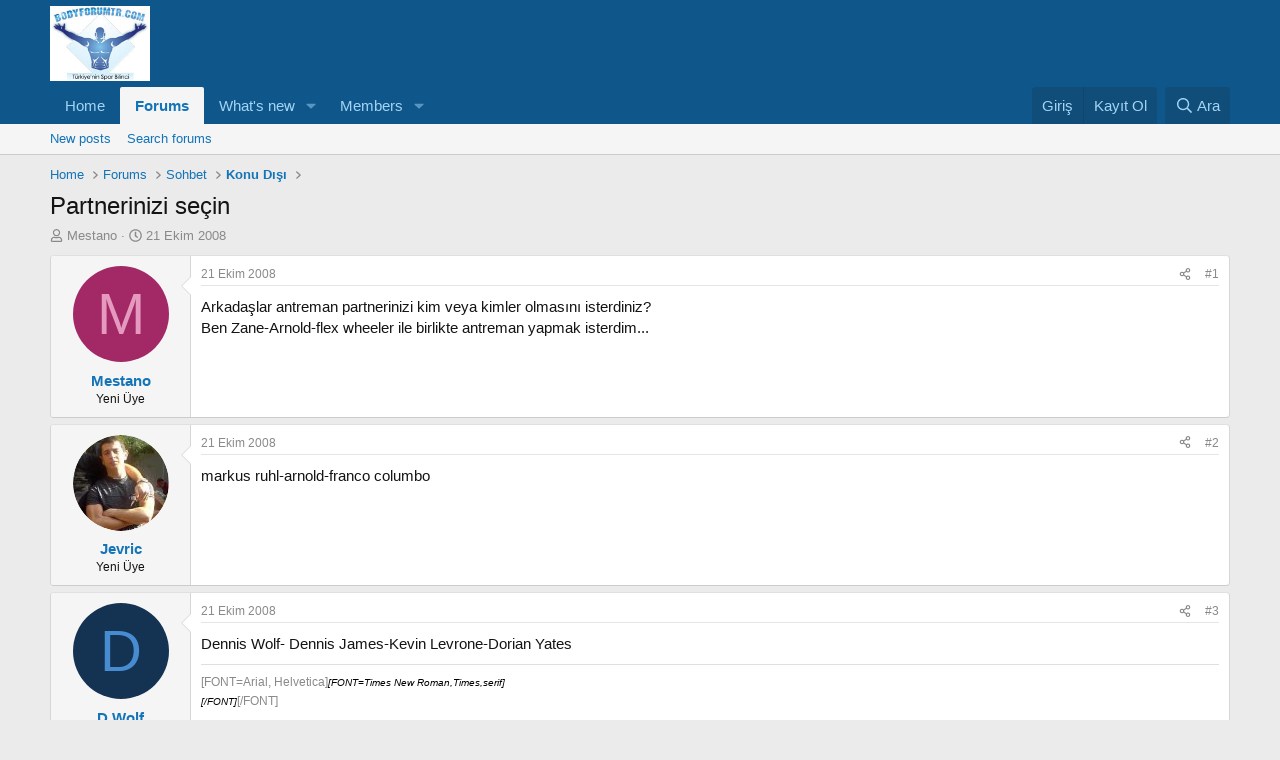

--- FILE ---
content_type: text/html; charset=utf-8
request_url: https://www.bodyforumtr.com/threads/partnerinizi-se%C3%A7in.15606/
body_size: 17736
content:
<!DOCTYPE html>
<html id="XF" lang="tr-TR" dir="LTR"
	data-xf="2.3"
	data-app="public"
	
	
	data-template="thread_view"
	data-container-key="node-27"
	data-content-key="thread-15606"
	data-logged-in="false"
	data-cookie-prefix="xf_"
	data-csrf="1765535330,108cc7251a5f4b2ad402cdb1dbed918f"
	class="has-no-js template-thread_view"
	 data-run-jobs="">
<head>
	
	
	

	<meta charset="utf-8" />
	<title>Partnerinizi seçin | BodyForumTR Vücut Geliştirme Forumu</title>
	<link rel="manifest" href="/webmanifest.php">

	<meta http-equiv="X-UA-Compatible" content="IE=Edge" />
	<meta name="viewport" content="width=device-width, initial-scale=1, viewport-fit=cover">

	
		<meta name="theme-color" content="#0f578a" />
	

	<meta name="apple-mobile-web-app-title" content="BodyForumTR Vücut Geliştirme Forumu">
	

	
		
		<meta name="description" content="Arkadaşlar antreman partnerinizi kim veya kimler olmasını isterdiniz?
Ben Zane-Arnold-flex wheeler ile birlikte antreman yapmak isterdim..." />
		<meta property="og:description" content="Arkadaşlar antreman partnerinizi kim veya kimler olmasını isterdiniz?
Ben Zane-Arnold-flex wheeler ile birlikte antreman yapmak isterdim..." />
		<meta property="twitter:description" content="Arkadaşlar antreman partnerinizi kim veya kimler olmasını isterdiniz?
Ben Zane-Arnold-flex wheeler ile birlikte antreman yapmak isterdim..." />
	
	
		<meta property="og:url" content="https://bodyforumtr.com/threads/partnerinizi-se%C3%A7in.15606/" />
	
		<link rel="canonical" href="https://bodyforumtr.com/threads/partnerinizi-se%C3%A7in.15606/" />
	

	
		
	
	
	<meta property="og:site_name" content="BodyForumTR Vücut Geliştirme Forumu" />


	
	
		
	
	
	<meta property="og:type" content="website" />


	
	
		
	
	
	
		<meta property="og:title" content="Partnerinizi seçin" />
		<meta property="twitter:title" content="Partnerinizi seçin" />
	


	
	
	
	

	
	
	
	

	<link rel="stylesheet" href="/css.php?css=public%3Anormalize.css%2Cpublic%3Afa.css%2Cpublic%3Acore.less%2Cpublic%3Aapp.less&amp;s=1&amp;l=2&amp;d=1743773892&amp;k=232327b5dafc0bcdf233550aa828593663bbe425" />

	<link rel="stylesheet" href="/css.php?css=public%3Abb_code.less%2Cpublic%3Amessage.less%2Cpublic%3Ashare_controls.less%2Cpublic%3Aextra.less&amp;s=1&amp;l=2&amp;d=1743773892&amp;k=fe23728b3dba6ad7816ee1f345e73dc5e89c95df" />


	
		<script src="/js/xf/preamble.min.js?_v=d3c60817"></script>
	

	
	<script src="/js/vendor/vendor-compiled.js?_v=d3c60817" defer></script>
	<script src="/js/xf/core-compiled.js?_v=d3c60817" defer></script>

	<script>
		XF.ready(() =>
		{
			XF.extendObject(true, XF.config, {
				// 
				userId: 0,
				enablePush: false,
				pushAppServerKey: '',
				url: {
					fullBase: 'https://www.bodyforumtr.com/',
					basePath: '/',
					css: '/css.php?css=__SENTINEL__&s=1&l=2&d=1743773892',
					js: '/js/__SENTINEL__?_v=d3c60817',
					icon: '/data/local/icons/__VARIANT__.svg?v=1743773893#__NAME__',
					iconInline: '/styles/fa/__VARIANT__/__NAME__.svg?v=5.15.3',
					keepAlive: '/login/keep-alive'
				},
				cookie: {
					path: '/',
					domain: '',
					prefix: 'xf_',
					secure: true,
					consentMode: 'disabled',
					consented: ["optional","_third_party"]
				},
				cacheKey: 'f3ed7234243583f554e27d349fe769c5',
				csrf: '1765535330,108cc7251a5f4b2ad402cdb1dbed918f',
				js: {},
				fullJs: false,
				css: {"public:bb_code.less":true,"public:message.less":true,"public:share_controls.less":true,"public:extra.less":true},
				time: {
					now: 1765535330,
					today: 1765486800,
					todayDow: 5,
					tomorrow: 1765573200,
					yesterday: 1765400400,
					week: 1764968400,
					month: 1764536400,
					year: 1735678800
				},
				style: {
					light: '',
					dark: '',
					defaultColorScheme: 'light'
				},
				borderSizeFeature: '3px',
				fontAwesomeWeight: 'r',
				enableRtnProtect: true,
				
				enableFormSubmitSticky: true,
				imageOptimization: '0',
				imageOptimizationQuality: 0.85,
				uploadMaxFilesize: 2097152,
				uploadMaxWidth: 1366,
				uploadMaxHeight: 768,
				allowedVideoExtensions: ["m4v","mov","mp4","mp4v","mpeg","mpg","ogv","webm"],
				allowedAudioExtensions: ["mp3","opus","ogg","wav"],
				shortcodeToEmoji: true,
				visitorCounts: {
					conversations_unread: '0',
					alerts_unviewed: '0',
					total_unread: '0',
					title_count: true,
					icon_indicator: true
				},
				jsMt: {"xf\/action.js":"d5c4de57","xf\/embed.js":"055c07e7","xf\/form.js":"2ffa9bbe","xf\/structure.js":"5cad1168","xf\/tooltip.js":"d5c4de57"},
				jsState: {},
				publicMetadataLogoUrl: '',
				publicPushBadgeUrl: 'https://www.bodyforumtr.com/styles/default/xenforo/bell.png'
			})

			XF.extendObject(XF.phrases, {
				// 
				date_x_at_time_y:     "{date} {time}",
				day_x_at_time_y:      "{day} {time}",
				yesterday_at_x:       "Dün {time}",
				x_minutes_ago:        "{minutes} dakika önce",
				one_minute_ago:       "1 dakika önce",
				a_moment_ago:         "Az önce",
				today_at_x:           "Bugün {time}",
				in_a_moment:          "In a moment",
				in_a_minute:          "In a minute",
				in_x_minutes:         "In {minutes} minutes",
				later_today_at_x:     "Later today at {time}",
				tomorrow_at_x:        "Tomorrow at {time}",
				short_date_x_minutes: "{minutes}m",
				short_date_x_hours:   "{hours}h",
				short_date_x_days:    "{days}d",

				day0: "Pazar",
				day1: "Pazartesi",
				day2: "Salı",
				day3: "Çarşamba",
				day4: "Perşembe",
				day5: "Cuma",
				day6: "Cumartesi",

				dayShort0: "Pzr",
				dayShort1: "Pzrts",
				dayShort2: "Salı",
				dayShort3: "Çrş",
				dayShort4: "Prş",
				dayShort5: "Cm",
				dayShort6: "Cmrts",

				month0: "Ocak",
				month1: "Şubat",
				month2: "Mart",
				month3: "Nisan",
				month4: "Mayıs",
				month5: "Haziran",
				month6: "Temmuz",
				month7: "Ağustos",
				month8: "Eylül",
				month9: "Ekim",
				month10: "Kasım",
				month11: "Aralık",

				active_user_changed_reload_page: "The active user has changed. Reload the page for the latest version.",
				server_did_not_respond_in_time_try_again: "Sunucu zamanında yanıt veremedi. Lütfen tekrar deneyiniz.",
				oops_we_ran_into_some_problems: "Oops! We ran into some problems.",
				oops_we_ran_into_some_problems_more_details_console: "Oops! We ran into some problems. Please try again later. More error details may be in the browser console.",
				file_too_large_to_upload: "The file is too large to be uploaded.",
				uploaded_file_is_too_large_for_server_to_process: "Yüklenilen dosya boyutu nedeni ile sunucu tarafından işlenilememektedir. ",
				files_being_uploaded_are_you_sure: "Files are still being uploaded. Are you sure you want to submit this form?",
				attach: "Attach files",
				rich_text_box: "Rich text box",
				close: "Kapat",
				link_copied_to_clipboard: "Link copied to clipboard.",
				text_copied_to_clipboard: "Text copied to clipboard.",
				loading: "Yüklüyor…",
				you_have_exceeded_maximum_number_of_selectable_items: "You have exceeded the maximum number of selectable items.",

				processing: "İşlem gerçekleştiriliyor",
				'processing...': "İşlem gerçekleştiriliyor…",

				showing_x_of_y_items: "Toplamdaki {total} öğenin {count} öğesi gösteriliyor.",
				showing_all_items: "Showing all items",
				no_items_to_display: "No items to display",

				number_button_up: "Increase",
				number_button_down: "Decrease",

				push_enable_notification_title: "Push notifications enabled successfully at BodyForumTR Vücut Geliştirme Forumu",
				push_enable_notification_body: "Thank you for enabling push notifications!",

				pull_down_to_refresh: "Pull down to refresh",
				release_to_refresh: "Release to refresh",
				refreshing: "Refreshing…"
			})
		})
	</script>

	


	

	
	<script async src="https://www.googletagmanager.com/gtag/js?id=UA-377584-1"></script>
	<script>
		window.dataLayer = window.dataLayer || [];
		function gtag(){dataLayer.push(arguments);}
		gtag('js', new Date());
		gtag('config', 'UA-377584-1', {
			// 
			
			
		});
	</script>

</head>
<body data-template="thread_view">

<div class="p-pageWrapper" id="top">

	

	<header class="p-header" id="header">
		<div class="p-header-inner">
			<div class="p-header-content">
				<div class="p-header-logo p-header-logo--image">
					<a href="https://www.bodyforumtr.com">
						

	

	
		
		

		
	

	

	<picture data-variations="{&quot;default&quot;:{&quot;1&quot;:&quot;\/images\/logo.jpg&quot;,&quot;2&quot;:null}}">
		
		
		

		

		<img src="/images/logo.jpg"  width="100" height="36" alt="BodyForumTR Vücut Geliştirme Forumu"  />
	</picture>


					</a>
				</div>

				
			</div>
		</div>
	</header>

	
	

	
		<div class="p-navSticky p-navSticky--primary" data-xf-init="sticky-header">
			
		<nav class="p-nav">
			<div class="p-nav-inner">
				<button type="button" class="button button--plain p-nav-menuTrigger" data-xf-click="off-canvas" data-menu=".js-headerOffCanvasMenu" tabindex="0" aria-label="Menü"><span class="button-text">
					<i aria-hidden="true"></i>
				</span></button>

				<div class="p-nav-smallLogo">
					<a href="https://www.bodyforumtr.com">
						

	

	
		
		

		
	

	

	<picture data-variations="{&quot;default&quot;:{&quot;1&quot;:&quot;\/images\/logo.jpg&quot;,&quot;2&quot;:null}}">
		
		
		

		

		<img src="/images/logo.jpg"  width="100" height="36" alt="BodyForumTR Vücut Geliştirme Forumu"  />
	</picture>


					</a>
				</div>

				<div class="p-nav-scroller hScroller" data-xf-init="h-scroller" data-auto-scroll=".p-navEl.is-selected">
					<div class="hScroller-scroll">
						<ul class="p-nav-list js-offCanvasNavSource">
							
								<li>
									
	<div class="p-navEl " >
	

		
	
	<a href="https://www.bodyforumtr.com"
	class="p-navEl-link "
	
	data-xf-key="1"
	data-nav-id="home">Home</a>


		

		
	
	</div>

								</li>
							
								<li>
									
	<div class="p-navEl is-selected" data-has-children="true">
	

		
	
	<a href="/"
	class="p-navEl-link p-navEl-link--splitMenu "
	
	
	data-nav-id="forums">Forums</a>


		<a data-xf-key="2"
			data-xf-click="menu"
			data-menu-pos-ref="< .p-navEl"
			class="p-navEl-splitTrigger"
			role="button"
			tabindex="0"
			aria-label="Toggle expanded"
			aria-expanded="false"
			aria-haspopup="true"></a>

		
	
		<div class="menu menu--structural" data-menu="menu" aria-hidden="true">
			<div class="menu-content">
				
					
	
	
	<a href="/whats-new/posts/"
	class="menu-linkRow u-indentDepth0 js-offCanvasCopy "
	
	
	data-nav-id="newPosts">New posts</a>

	

				
					
	
	
	<a href="/search/?type=post"
	class="menu-linkRow u-indentDepth0 js-offCanvasCopy "
	
	
	data-nav-id="searchForums">Search forums</a>

	

				
			</div>
		</div>
	
	</div>

								</li>
							
								<li>
									
	<div class="p-navEl " data-has-children="true">
	

		
	
	<a href="/whats-new/"
	class="p-navEl-link p-navEl-link--splitMenu "
	
	
	data-nav-id="whatsNew">What's new</a>


		<a data-xf-key="3"
			data-xf-click="menu"
			data-menu-pos-ref="< .p-navEl"
			class="p-navEl-splitTrigger"
			role="button"
			tabindex="0"
			aria-label="Toggle expanded"
			aria-expanded="false"
			aria-haspopup="true"></a>

		
	
		<div class="menu menu--structural" data-menu="menu" aria-hidden="true">
			<div class="menu-content">
				
					
	
	
	<a href="/featured/"
	class="menu-linkRow u-indentDepth0 js-offCanvasCopy "
	
	
	data-nav-id="featured">Featured content</a>

	

				
					
	
	
	<a href="/whats-new/posts/"
	class="menu-linkRow u-indentDepth0 js-offCanvasCopy "
	 rel="nofollow"
	
	data-nav-id="whatsNewPosts">New posts</a>

	

				
					
	
	
	<a href="/whats-new/profile-posts/"
	class="menu-linkRow u-indentDepth0 js-offCanvasCopy "
	 rel="nofollow"
	
	data-nav-id="whatsNewProfilePosts">New profile posts</a>

	

				
					
	
	
	<a href="/whats-new/latest-activity"
	class="menu-linkRow u-indentDepth0 js-offCanvasCopy "
	 rel="nofollow"
	
	data-nav-id="latestActivity">Latest activity</a>

	

				
			</div>
		</div>
	
	</div>

								</li>
							
								<li>
									
	<div class="p-navEl " data-has-children="true">
	

		
	
	<a href="/members/"
	class="p-navEl-link p-navEl-link--splitMenu "
	
	
	data-nav-id="members">Members</a>


		<a data-xf-key="4"
			data-xf-click="menu"
			data-menu-pos-ref="< .p-navEl"
			class="p-navEl-splitTrigger"
			role="button"
			tabindex="0"
			aria-label="Toggle expanded"
			aria-expanded="false"
			aria-haspopup="true"></a>

		
	
		<div class="menu menu--structural" data-menu="menu" aria-hidden="true">
			<div class="menu-content">
				
					
	
	
	<a href="/members/list/"
	class="menu-linkRow u-indentDepth0 js-offCanvasCopy "
	
	
	data-nav-id="registeredMembers">Registered members</a>

	

				
					
	
	
	<a href="/online/"
	class="menu-linkRow u-indentDepth0 js-offCanvasCopy "
	
	
	data-nav-id="currentVisitors">Current visitors</a>

	

				
					
	
	
	<a href="/whats-new/profile-posts/"
	class="menu-linkRow u-indentDepth0 js-offCanvasCopy "
	 rel="nofollow"
	
	data-nav-id="newProfilePosts">New profile posts</a>

	

				
					
	
	
	<a href="/search/?type=profile_post"
	class="menu-linkRow u-indentDepth0 js-offCanvasCopy "
	
	
	data-nav-id="searchProfilePosts">Search profile posts</a>

	

				
			</div>
		</div>
	
	</div>

								</li>
							
						</ul>
					</div>
				</div>

				<div class="p-nav-opposite">
					<div class="p-navgroup p-account p-navgroup--guest">
						
							<a href="/login/" class="p-navgroup-link p-navgroup-link--textual p-navgroup-link--logIn"
								data-xf-click="overlay" data-follow-redirects="on">
								<span class="p-navgroup-linkText">Giriş</span>
							</a>
							
								<a href="/register/" class="p-navgroup-link p-navgroup-link--textual p-navgroup-link--register"
									data-xf-click="overlay" data-follow-redirects="on">
									<span class="p-navgroup-linkText">Kayıt Ol</span>
								</a>
							
						
					</div>

					<div class="p-navgroup p-discovery">
						<a href="/whats-new/"
							class="p-navgroup-link p-navgroup-link--iconic p-navgroup-link--whatsnew"
							aria-label="Neler Yeni ?"
							title="Neler Yeni ?">
							<i aria-hidden="true"></i>
							<span class="p-navgroup-linkText">Neler Yeni ?</span>
						</a>

						
							<a href="/search/"
								class="p-navgroup-link p-navgroup-link--iconic p-navgroup-link--search"
								data-xf-click="menu"
								data-xf-key="/"
								aria-label="Ara"
								aria-expanded="false"
								aria-haspopup="true"
								title="Ara">
								<i aria-hidden="true"></i>
								<span class="p-navgroup-linkText">Ara</span>
							</a>
							<div class="menu menu--structural menu--wide" data-menu="menu" aria-hidden="true">
								<form action="/search/search" method="post"
									class="menu-content"
									data-xf-init="quick-search">

									<h3 class="menu-header">Ara</h3>
									
									<div class="menu-row">
										
											<div class="inputGroup inputGroup--joined">
												<input type="text" class="input" name="keywords" data-acurl="/search/auto-complete" placeholder="Ara…" aria-label="Ara" data-menu-autofocus="true" />
												
			<select name="constraints" class="js-quickSearch-constraint input" aria-label="Search within">
				<option value="">Everywhere</option>
<option value="{&quot;search_type&quot;:&quot;post&quot;}">Konular</option>
<option value="{&quot;search_type&quot;:&quot;post&quot;,&quot;c&quot;:{&quot;nodes&quot;:[27],&quot;child_nodes&quot;:1}}">This forum</option>
<option value="{&quot;search_type&quot;:&quot;post&quot;,&quot;c&quot;:{&quot;thread&quot;:15606}}">This thread</option>

			</select>
		
											</div>
										
									</div>

									
									<div class="menu-row">
										<label class="iconic"><input type="checkbox"  name="c[title_only]" value="1" /><i aria-hidden="true"></i><span class="iconic-label">Sadece Başlıklarda Ara

													
													<span tabindex="0" role="button"
														data-xf-init="tooltip" data-trigger="hover focus click" title="Tags will also be searched in content where tags are supported">

														<i class="fa--xf far fa-question-circle  u-muted u-smaller"><svg xmlns="http://www.w3.org/2000/svg" role="img" ><title>Not</title><use href="/data/local/icons/regular.svg?v=1743773893#question-circle"></use></svg></i>
													</span></span></label>

									</div>
									
									<div class="menu-row">
										<div class="inputGroup">
											<span class="inputGroup-text" id="ctrl_search_menu_by_member">By:</span>
											<input type="text" class="input" name="c[users]" data-xf-init="auto-complete" placeholder="Üye" aria-labelledby="ctrl_search_menu_by_member" />
										</div>
									</div>
									<div class="menu-footer">
									<span class="menu-footer-controls">
										<button type="submit" class="button button--icon button--icon--search button--primary"><i class="fa--xf far fa-search "><svg xmlns="http://www.w3.org/2000/svg" role="img" aria-hidden="true" ><use href="/data/local/icons/regular.svg?v=1743773893#search"></use></svg></i><span class="button-text">Search</span></button>
										<button type="submit" class="button " name="from_search_menu"><span class="button-text">Gelişmiş arama…</span></button>
									</span>
									</div>

									<input type="hidden" name="_xfToken" value="1765535330,108cc7251a5f4b2ad402cdb1dbed918f" />
								</form>
							</div>
						
					</div>
				</div>
			</div>
		</nav>
	
		</div>
		
		
			<div class="p-sectionLinks">
				<div class="p-sectionLinks-inner hScroller" data-xf-init="h-scroller">
					<div class="hScroller-scroll">
						<ul class="p-sectionLinks-list">
							
								<li>
									
	<div class="p-navEl " >
	

		
	
	<a href="/whats-new/posts/"
	class="p-navEl-link "
	
	data-xf-key="alt+1"
	data-nav-id="newPosts">New posts</a>


		

		
	
	</div>

								</li>
							
								<li>
									
	<div class="p-navEl " >
	

		
	
	<a href="/search/?type=post"
	class="p-navEl-link "
	
	data-xf-key="alt+2"
	data-nav-id="searchForums">Search forums</a>


		

		
	
	</div>

								</li>
							
						</ul>
					</div>
				</div>
			</div>
			
	
		

	<div class="offCanvasMenu offCanvasMenu--nav js-headerOffCanvasMenu" data-menu="menu" aria-hidden="true" data-ocm-builder="navigation">
		<div class="offCanvasMenu-backdrop" data-menu-close="true"></div>
		<div class="offCanvasMenu-content">
			<div class="offCanvasMenu-header">
				Menü
				<a class="offCanvasMenu-closer" data-menu-close="true" role="button" tabindex="0" aria-label="Kapat"></a>
			</div>
			
				<div class="p-offCanvasRegisterLink">
					<div class="offCanvasMenu-linkHolder">
						<a href="/login/" class="offCanvasMenu-link" data-xf-click="overlay" data-menu-close="true">
							Giriş
						</a>
					</div>
					<hr class="offCanvasMenu-separator" />
					
						<div class="offCanvasMenu-linkHolder">
							<a href="/register/" class="offCanvasMenu-link" data-xf-click="overlay" data-menu-close="true">
								Kayıt Ol
							</a>
						</div>
						<hr class="offCanvasMenu-separator" />
					
				</div>
			
			<div class="js-offCanvasNavTarget"></div>
			<div class="offCanvasMenu-installBanner js-installPromptContainer" style="display: none;" data-xf-init="install-prompt">
				<div class="offCanvasMenu-installBanner-header">Install the app</div>
				<button type="button" class="button js-installPromptButton"><span class="button-text">Install</span></button>
				<template class="js-installTemplateIOS">
					<div class="js-installTemplateContent">
						<div class="overlay-title">How to install the app on iOS</div>
						<div class="block-body">
							<div class="block-row">
								<p>
									Follow along with the video below to see how to install our site as a web app on your home screen.
								</p>
								<p style="text-align: center">
									<video src="/styles/default/xenforo/add_to_home.mp4"
										width="280" height="480" autoplay loop muted playsinline></video>
								</p>
								<p>
									<small><strong>Not:</strong> This feature may not be available in some browsers.</small>
								</p>
							</div>
						</div>
					</div>
				</template>
			</div>
		</div>
	</div>

	<div class="p-body">
		<div class="p-body-inner">
			<!--XF:EXTRA_OUTPUT-->

			

			

			
			
	
		<ul class="p-breadcrumbs "
			itemscope itemtype="https://schema.org/BreadcrumbList">
			
				

				
				

				
					
					
	<li itemprop="itemListElement" itemscope itemtype="https://schema.org/ListItem">
		<a href="https://www.bodyforumtr.com" itemprop="item">
			<span itemprop="name">Home</span>
		</a>
		<meta itemprop="position" content="1" />
	</li>

				

				
					
					
	<li itemprop="itemListElement" itemscope itemtype="https://schema.org/ListItem">
		<a href="/" itemprop="item">
			<span itemprop="name">Forums</span>
		</a>
		<meta itemprop="position" content="2" />
	</li>

				
				
					
					
	<li itemprop="itemListElement" itemscope itemtype="https://schema.org/ListItem">
		<a href="/#sohbet.8" itemprop="item">
			<span itemprop="name">Sohbet</span>
		</a>
		<meta itemprop="position" content="3" />
	</li>

				
					
					
	<li itemprop="itemListElement" itemscope itemtype="https://schema.org/ListItem">
		<a href="/forums/konu-d%C4%B1%C5%9F%C4%B1.27/" itemprop="item">
			<span itemprop="name">Konu Dışı</span>
		</a>
		<meta itemprop="position" content="4" />
	</li>

				
			
		</ul>
	

			

			
	<noscript class="js-jsWarning"><div class="blockMessage blockMessage--important blockMessage--iconic u-noJsOnly">JavaScript is disabled. For a better experience, please enable JavaScript in your browser before proceeding.</div></noscript>

			
	<div class="blockMessage blockMessage--important blockMessage--iconic js-browserWarning" style="display: none">Son kullanma tarihi geçmiş, bayatlamış bir tarayıcı kullanıyorsanız. Mercedes kullanmak yerine tosbaya binmek gibi... Websiteleri düzgün görüntüleyemiyorsanız eh, bi zahmet tarayıcınızı güncelleyiniz.<br />Modern Web standartlarını karşılayan bir tarayıcı <a href="https://www.google.com/chrome" target="_blank">alternatifine göz atın</a>.</div>


			
				<div class="p-body-header">
					
						
							<div class="p-title ">
								
									
										<h1 class="p-title-value">Partnerinizi seçin</h1>
									
									
								
							</div>
						

						
							<div class="p-description">
	<ul class="listInline listInline--bullet">
		<li>
			<i class="fa--xf far fa-user "><svg xmlns="http://www.w3.org/2000/svg" role="img" ><title>Konuyu başlatan</title><use href="/data/local/icons/regular.svg?v=1743773893#user"></use></svg></i>
			<span class="u-srOnly">Konuyu başlatan</span>

			<a href="/members/mestano.9092/" class="username  u-concealed" dir="auto" data-user-id="9092" data-xf-init="member-tooltip">Mestano</a>
		</li>
		<li>
			<i class="fa--xf far fa-clock "><svg xmlns="http://www.w3.org/2000/svg" role="img" ><title>Başlangıç Tarihi</title><use href="/data/local/icons/regular.svg?v=1743773893#clock"></use></svg></i>
			<span class="u-srOnly">Başlangıç Tarihi</span>

			<a href="/threads/partnerinizi-se%C3%A7in.15606/" class="u-concealed"><time  class="u-dt" dir="auto" datetime="2008-10-21T21:50:25+0400" data-timestamp="1224611425" data-date="21 Ekim 2008" data-time="21:50" data-short="Eki '08" title="21 Ekim 2008 21:50">21 Ekim 2008</time></a>
		</li>
		
		
	</ul>
</div>
						
					
				</div>
			

			<div class="p-body-main  ">
				
				<div class="p-body-contentCol"></div>
				

				

				<div class="p-body-content">
					
					<div class="p-body-pageContent">










	
	
	
		
	
	
	


	
	
	
		
	
	
	


	
	
		
	
	
	


	
	



	












	

	
		
	



















<div class="block block--messages" data-xf-init="" data-type="post" data-href="/inline-mod/" data-search-target="*">

	<span class="u-anchorTarget" id="posts"></span>

	
		
	

	

	<div class="block-outer"></div>

	

	
		
	<div class="block-outer js-threadStatusField"></div>

	

	<div class="block-container lbContainer"
		data-xf-init="lightbox select-to-quote"
		data-message-selector=".js-post"
		data-lb-id="thread-15606"
		data-lb-universal="0">

		<div class="block-body js-replyNewMessageContainer">
			
				

					

					
						

	
	

	

	
	<article class="message message--post js-post js-inlineModContainer  "
		data-author="Mestano"
		data-content="post-155228"
		id="js-post-155228"
		>

		

		<span class="u-anchorTarget" id="post-155228"></span>

		
			<div class="message-inner">
				
					<div class="message-cell message-cell--user">
						

	<section class="message-user"
		
		
		>

		

		<div class="message-avatar ">
			<div class="message-avatar-wrapper">
				<a href="/members/mestano.9092/" class="avatar avatar--m avatar--default avatar--default--dynamic" data-user-id="9092" data-xf-init="member-tooltip" style="background-color: #a32966; color: #e699bf">
			<span class="avatar-u9092-m" role="img" aria-label="Mestano">M</span> 
		</a>
				
			</div>
		</div>
		<div class="message-userDetails">
			<h4 class="message-name"><a href="/members/mestano.9092/" class="username " dir="auto" data-user-id="9092" data-xf-init="member-tooltip">Mestano</a></h4>
			<h5 class="userTitle message-userTitle" dir="auto">Yeni Üye</h5>
			
		</div>
		
			
			
		
		<span class="message-userArrow"></span>
	</section>

					</div>
				

				
					<div class="message-cell message-cell--main">
					
						<div class="message-main js-quickEditTarget">

							
								

	

	<header class="message-attribution message-attribution--split">
		<ul class="message-attribution-main listInline ">
			
			
			<li class="u-concealed">
				<a href="/threads/partnerinizi-se%C3%A7in.15606/post-155228" rel="nofollow" >
					<time  class="u-dt" dir="auto" datetime="2008-10-21T21:50:25+0400" data-timestamp="1224611425" data-date="21 Ekim 2008" data-time="21:50" data-short="Eki '08" title="21 Ekim 2008 21:50">21 Ekim 2008</time>
				</a>
			</li>
			
		</ul>

		<ul class="message-attribution-opposite message-attribution-opposite--list ">
			
			<li>
				<a href="/threads/partnerinizi-se%C3%A7in.15606/post-155228"
					class="message-attribution-gadget"
					data-xf-init="share-tooltip"
					data-href="/posts/155228/share"
					aria-label="Share"
					rel="nofollow">
					<i class="fa--xf far fa-share-alt "><svg xmlns="http://www.w3.org/2000/svg" role="img" aria-hidden="true" ><use href="/data/local/icons/regular.svg?v=1743773893#share-alt"></use></svg></i>
				</a>
			</li>
			
				<li class="u-hidden js-embedCopy">
					
	<a href="javascript:"
		data-xf-init="copy-to-clipboard"
		data-copy-text="&lt;div class=&quot;js-xf-embed&quot; data-url=&quot;https://bodyforumtr.com&quot; data-content=&quot;post-155228&quot;&gt;&lt;/div&gt;&lt;script defer src=&quot;https://bodyforumtr.com/js/xf/external_embed.js?_v=d3c60817&quot;&gt;&lt;/script&gt;"
		data-success="Embed code HTML copied to clipboard."
		class="">
		<i class="fa--xf far fa-code "><svg xmlns="http://www.w3.org/2000/svg" role="img" aria-hidden="true" ><use href="/data/local/icons/regular.svg?v=1743773893#code"></use></svg></i>
	</a>

				</li>
			
			
			
				<li>
					<a href="/threads/partnerinizi-se%C3%A7in.15606/post-155228" rel="nofollow">
						#1
					</a>
				</li>
			
		</ul>
	</header>

							

							<div class="message-content js-messageContent">
							

								
									
	
	
	

								

								
									
	

	<div class="message-userContent lbContainer js-lbContainer "
		data-lb-id="post-155228"
		data-lb-caption-desc="Mestano &middot; 21 Ekim 2008 21:50">

		
			

	
		
	

		

		<article class="message-body js-selectToQuote">
			
				
			

			<div >
				
					<div class="bbWrapper">Arkadaşlar antreman partnerinizi kim veya kimler olmasını isterdiniz?<br />
Ben Zane-Arnold-flex wheeler ile birlikte antreman yapmak isterdim...</div>
				
			</div>

			<div class="js-selectToQuoteEnd">&nbsp;</div>
			
				
			
		</article>

		
			

	
		
	

		

		
	</div>

								

								
									
	

	

								

								
									
	

								

							
							</div>

							
								
	

	<footer class="message-footer">
		

		

		<div class="reactionsBar js-reactionsList ">
			
		</div>

		<div class="js-historyTarget message-historyTarget toggleTarget" data-href="trigger-href"></div>
	</footer>

							
						</div>

					
					</div>
				
			</div>
		
	</article>

	
	

					

					

				

					

					
						

	
	

	

	
	<article class="message message--post js-post js-inlineModContainer  "
		data-author="Jevric"
		data-content="post-155229"
		id="js-post-155229"
		itemscope itemtype="https://schema.org/Comment" itemid="https://bodyforumtr.com/posts/155229/">

		
			<meta itemprop="parentItem" itemscope itemid="https://bodyforumtr.com/threads/partnerinizi-se%C3%A7in.15606/" />
		

		<span class="u-anchorTarget" id="post-155229"></span>

		
			<div class="message-inner">
				
					<div class="message-cell message-cell--user">
						

	<section class="message-user"
		itemprop="author"
		itemscope itemtype="https://schema.org/Person"
		itemid="https://bodyforumtr.com/members/jevric.16662/">

		
			<meta itemprop="url" content="https://bodyforumtr.com/members/jevric.16662/" />
		

		<div class="message-avatar ">
			<div class="message-avatar-wrapper">
				<a href="/members/jevric.16662/" class="avatar avatar--m" data-user-id="16662" data-xf-init="member-tooltip">
			<img src="https://www.bodyforumtr.com/data/avatars/m/16/16662.jpg?1383229578"  alt="Jevric" class="avatar-u16662-m" width="96" height="96" loading="lazy" itemprop="image" /> 
		</a>
				
			</div>
		</div>
		<div class="message-userDetails">
			<h4 class="message-name"><a href="/members/jevric.16662/" class="username " dir="auto" data-user-id="16662" data-xf-init="member-tooltip"><span itemprop="name">Jevric</span></a></h4>
			<h5 class="userTitle message-userTitle" dir="auto" itemprop="jobTitle">Yeni Üye</h5>
			
		</div>
		
			
			
		
		<span class="message-userArrow"></span>
	</section>

					</div>
				

				
					<div class="message-cell message-cell--main">
					
						<div class="message-main js-quickEditTarget">

							
								

	

	<header class="message-attribution message-attribution--split">
		<ul class="message-attribution-main listInline ">
			
			
			<li class="u-concealed">
				<a href="/threads/partnerinizi-se%C3%A7in.15606/post-155229" rel="nofollow" itemprop="url">
					<time  class="u-dt" dir="auto" datetime="2008-10-21T21:52:04+0400" data-timestamp="1224611524" data-date="21 Ekim 2008" data-time="21:52" data-short="Eki '08" title="21 Ekim 2008 21:52" itemprop="datePublished">21 Ekim 2008</time>
				</a>
			</li>
			
		</ul>

		<ul class="message-attribution-opposite message-attribution-opposite--list ">
			
			<li>
				<a href="/threads/partnerinizi-se%C3%A7in.15606/post-155229"
					class="message-attribution-gadget"
					data-xf-init="share-tooltip"
					data-href="/posts/155229/share"
					aria-label="Share"
					rel="nofollow">
					<i class="fa--xf far fa-share-alt "><svg xmlns="http://www.w3.org/2000/svg" role="img" aria-hidden="true" ><use href="/data/local/icons/regular.svg?v=1743773893#share-alt"></use></svg></i>
				</a>
			</li>
			
				<li class="u-hidden js-embedCopy">
					
	<a href="javascript:"
		data-xf-init="copy-to-clipboard"
		data-copy-text="&lt;div class=&quot;js-xf-embed&quot; data-url=&quot;https://bodyforumtr.com&quot; data-content=&quot;post-155229&quot;&gt;&lt;/div&gt;&lt;script defer src=&quot;https://bodyforumtr.com/js/xf/external_embed.js?_v=d3c60817&quot;&gt;&lt;/script&gt;"
		data-success="Embed code HTML copied to clipboard."
		class="">
		<i class="fa--xf far fa-code "><svg xmlns="http://www.w3.org/2000/svg" role="img" aria-hidden="true" ><use href="/data/local/icons/regular.svg?v=1743773893#code"></use></svg></i>
	</a>

				</li>
			
			
			
				<li>
					<a href="/threads/partnerinizi-se%C3%A7in.15606/post-155229" rel="nofollow">
						#2
					</a>
				</li>
			
		</ul>
	</header>

							

							<div class="message-content js-messageContent">
							

								
									
	
	
	

								

								
									
	

	<div class="message-userContent lbContainer js-lbContainer "
		data-lb-id="post-155229"
		data-lb-caption-desc="Jevric &middot; 21 Ekim 2008 21:52">

		

		<article class="message-body js-selectToQuote">
			
				
			

			<div itemprop="text">
				
					<div class="bbWrapper">markus ruhl-arnold-franco columbo</div>
				
			</div>

			<div class="js-selectToQuoteEnd">&nbsp;</div>
			
				
			
		</article>

		

		
	</div>

								

								
									
	

	

								

								
									
	

								

							
							</div>

							
								
	

	<footer class="message-footer">
		
			<div class="message-microdata" itemprop="interactionStatistic" itemtype="https://schema.org/InteractionCounter" itemscope>
				<meta itemprop="userInteractionCount" content="0" />
				<meta itemprop="interactionType" content="https://schema.org/LikeAction" />
			</div>
		

		

		<div class="reactionsBar js-reactionsList ">
			
		</div>

		<div class="js-historyTarget message-historyTarget toggleTarget" data-href="trigger-href"></div>
	</footer>

							
						</div>

					
					</div>
				
			</div>
		
	</article>

	
	

					

					

				

					

					
						

	
	

	

	
	<article class="message message--post js-post js-inlineModContainer  "
		data-author="D.Wolf"
		data-content="post-155235"
		id="js-post-155235"
		itemscope itemtype="https://schema.org/Comment" itemid="https://bodyforumtr.com/posts/155235/">

		
			<meta itemprop="parentItem" itemscope itemid="https://bodyforumtr.com/threads/partnerinizi-se%C3%A7in.15606/" />
		

		<span class="u-anchorTarget" id="post-155235"></span>

		
			<div class="message-inner">
				
					<div class="message-cell message-cell--user">
						

	<section class="message-user"
		itemprop="author"
		itemscope itemtype="https://schema.org/Person"
		itemid="https://bodyforumtr.com/members/d-wolf.13135/">

		
			<meta itemprop="url" content="https://bodyforumtr.com/members/d-wolf.13135/" />
		

		<div class="message-avatar ">
			<div class="message-avatar-wrapper">
				<a href="/members/d-wolf.13135/" class="avatar avatar--m avatar--default avatar--default--dynamic" data-user-id="13135" data-xf-init="member-tooltip" style="background-color: #143352; color: #478cd1">
			<span class="avatar-u13135-m" role="img" aria-label="D.Wolf">D</span> 
		</a>
				
			</div>
		</div>
		<div class="message-userDetails">
			<h4 class="message-name"><a href="/members/d-wolf.13135/" class="username " dir="auto" data-user-id="13135" data-xf-init="member-tooltip"><span itemprop="name">D.Wolf</span></a></h4>
			<h5 class="userTitle message-userTitle" dir="auto" itemprop="jobTitle">Üye</h5>
			
		</div>
		
			
			
		
		<span class="message-userArrow"></span>
	</section>

					</div>
				

				
					<div class="message-cell message-cell--main">
					
						<div class="message-main js-quickEditTarget">

							
								

	

	<header class="message-attribution message-attribution--split">
		<ul class="message-attribution-main listInline ">
			
			
			<li class="u-concealed">
				<a href="/threads/partnerinizi-se%C3%A7in.15606/post-155235" rel="nofollow" itemprop="url">
					<time  class="u-dt" dir="auto" datetime="2008-10-21T22:29:30+0400" data-timestamp="1224613770" data-date="21 Ekim 2008" data-time="22:29" data-short="Eki '08" title="21 Ekim 2008 22:29" itemprop="datePublished">21 Ekim 2008</time>
				</a>
			</li>
			
		</ul>

		<ul class="message-attribution-opposite message-attribution-opposite--list ">
			
			<li>
				<a href="/threads/partnerinizi-se%C3%A7in.15606/post-155235"
					class="message-attribution-gadget"
					data-xf-init="share-tooltip"
					data-href="/posts/155235/share"
					aria-label="Share"
					rel="nofollow">
					<i class="fa--xf far fa-share-alt "><svg xmlns="http://www.w3.org/2000/svg" role="img" aria-hidden="true" ><use href="/data/local/icons/regular.svg?v=1743773893#share-alt"></use></svg></i>
				</a>
			</li>
			
				<li class="u-hidden js-embedCopy">
					
	<a href="javascript:"
		data-xf-init="copy-to-clipboard"
		data-copy-text="&lt;div class=&quot;js-xf-embed&quot; data-url=&quot;https://bodyforumtr.com&quot; data-content=&quot;post-155235&quot;&gt;&lt;/div&gt;&lt;script defer src=&quot;https://bodyforumtr.com/js/xf/external_embed.js?_v=d3c60817&quot;&gt;&lt;/script&gt;"
		data-success="Embed code HTML copied to clipboard."
		class="">
		<i class="fa--xf far fa-code "><svg xmlns="http://www.w3.org/2000/svg" role="img" aria-hidden="true" ><use href="/data/local/icons/regular.svg?v=1743773893#code"></use></svg></i>
	</a>

				</li>
			
			
			
				<li>
					<a href="/threads/partnerinizi-se%C3%A7in.15606/post-155235" rel="nofollow">
						#3
					</a>
				</li>
			
		</ul>
	</header>

							

							<div class="message-content js-messageContent">
							

								
									
	
	
	

								

								
									
	

	<div class="message-userContent lbContainer js-lbContainer "
		data-lb-id="post-155235"
		data-lb-caption-desc="D.Wolf &middot; 21 Ekim 2008 22:29">

		

		<article class="message-body js-selectToQuote">
			
				
			

			<div itemprop="text">
				
					<div class="bbWrapper">Dennis Wolf- Dennis James-Kevin Levrone-Dorian Yates</div>
				
			</div>

			<div class="js-selectToQuoteEnd">&nbsp;</div>
			
				
			
		</article>

		

		
	</div>

								

								
									
	

	

								

								
									
	
		
			<aside class="message-signature">
			
				<div class="bbWrapper">[FONT=Arial, Helvetica]<span style="font-size: 10px"><span style="color: #000000"><span style="color: #000000"><i>[FONT=Times New Roman,Times,serif]<span style="font-size: 12px"><span style="font-size: 18px"><br />
</span></span>[/FONT]</i></span></span></span>[/FONT]</div>
			
			</aside>
		
	

								

							
							</div>

							
								
	

	<footer class="message-footer">
		
			<div class="message-microdata" itemprop="interactionStatistic" itemtype="https://schema.org/InteractionCounter" itemscope>
				<meta itemprop="userInteractionCount" content="0" />
				<meta itemprop="interactionType" content="https://schema.org/LikeAction" />
			</div>
		

		

		<div class="reactionsBar js-reactionsList ">
			
		</div>

		<div class="js-historyTarget message-historyTarget toggleTarget" data-href="trigger-href"></div>
	</footer>

							
						</div>

					
					</div>
				
			</div>
		
	</article>

	
	

					

					

				

					

					
						

	
	

	

	
	<article class="message message--post js-post js-inlineModContainer  "
		data-author="gaddarkemal"
		data-content="post-155292"
		id="js-post-155292"
		itemscope itemtype="https://schema.org/Comment" itemid="https://bodyforumtr.com/posts/155292/">

		
			<meta itemprop="parentItem" itemscope itemid="https://bodyforumtr.com/threads/partnerinizi-se%C3%A7in.15606/" />
		

		<span class="u-anchorTarget" id="post-155292"></span>

		
			<div class="message-inner">
				
					<div class="message-cell message-cell--user">
						

	<section class="message-user"
		itemprop="author"
		itemscope itemtype="https://schema.org/Person"
		itemid="https://bodyforumtr.com/members/gaddarkemal.16592/">

		
			<meta itemprop="url" content="https://bodyforumtr.com/members/gaddarkemal.16592/" />
		

		<div class="message-avatar ">
			<div class="message-avatar-wrapper">
				<a href="/members/gaddarkemal.16592/" class="avatar avatar--m" data-user-id="16592" data-xf-init="member-tooltip">
			<img src="https://www.bodyforumtr.com/data/avatars/m/16/16592.jpg?1383229575"  alt="gaddarkemal" class="avatar-u16592-m" width="96" height="96" loading="lazy" itemprop="image" /> 
		</a>
				
			</div>
		</div>
		<div class="message-userDetails">
			<h4 class="message-name"><a href="/members/gaddarkemal.16592/" class="username " dir="auto" data-user-id="16592" data-xf-init="member-tooltip"><span itemprop="name">gaddarkemal</span></a></h4>
			<h5 class="userTitle message-userTitle" dir="auto" itemprop="jobTitle">Yeni Üye</h5>
			
		</div>
		
			
			
		
		<span class="message-userArrow"></span>
	</section>

					</div>
				

				
					<div class="message-cell message-cell--main">
					
						<div class="message-main js-quickEditTarget">

							
								

	

	<header class="message-attribution message-attribution--split">
		<ul class="message-attribution-main listInline ">
			
			
			<li class="u-concealed">
				<a href="/threads/partnerinizi-se%C3%A7in.15606/post-155292" rel="nofollow" itemprop="url">
					<time  class="u-dt" dir="auto" datetime="2008-10-22T13:09:08+0400" data-timestamp="1224666548" data-date="22 Ekim 2008" data-time="13:09" data-short="Eki '08" title="22 Ekim 2008 13:09" itemprop="datePublished">22 Ekim 2008</time>
				</a>
			</li>
			
		</ul>

		<ul class="message-attribution-opposite message-attribution-opposite--list ">
			
			<li>
				<a href="/threads/partnerinizi-se%C3%A7in.15606/post-155292"
					class="message-attribution-gadget"
					data-xf-init="share-tooltip"
					data-href="/posts/155292/share"
					aria-label="Share"
					rel="nofollow">
					<i class="fa--xf far fa-share-alt "><svg xmlns="http://www.w3.org/2000/svg" role="img" aria-hidden="true" ><use href="/data/local/icons/regular.svg?v=1743773893#share-alt"></use></svg></i>
				</a>
			</li>
			
				<li class="u-hidden js-embedCopy">
					
	<a href="javascript:"
		data-xf-init="copy-to-clipboard"
		data-copy-text="&lt;div class=&quot;js-xf-embed&quot; data-url=&quot;https://bodyforumtr.com&quot; data-content=&quot;post-155292&quot;&gt;&lt;/div&gt;&lt;script defer src=&quot;https://bodyforumtr.com/js/xf/external_embed.js?_v=d3c60817&quot;&gt;&lt;/script&gt;"
		data-success="Embed code HTML copied to clipboard."
		class="">
		<i class="fa--xf far fa-code "><svg xmlns="http://www.w3.org/2000/svg" role="img" aria-hidden="true" ><use href="/data/local/icons/regular.svg?v=1743773893#code"></use></svg></i>
	</a>

				</li>
			
			
			
				<li>
					<a href="/threads/partnerinizi-se%C3%A7in.15606/post-155292" rel="nofollow">
						#4
					</a>
				</li>
			
		</ul>
	</header>

							

							<div class="message-content js-messageContent">
							

								
									
	
	
	

								

								
									
	

	<div class="message-userContent lbContainer js-lbContainer "
		data-lb-id="post-155292"
		data-lb-caption-desc="gaddarkemal &middot; 22 Ekim 2008 13:09">

		

		<article class="message-body js-selectToQuote">
			
				
			

			<div itemprop="text">
				
					<div class="bbWrapper">Ahmet Enünlü, Hamdullah Aykutluğ  veTuluğ Topa gibi benim dilimden anlayan sporcu antrenörlerle antrenman yapmak isterdim.<br />
<br />
Profesyonellerle antrenman partneri olmanın komik yanları olabilir. Diyelim siz maks 110 bench basacaksınız son sette, pompalayacaksınız. Tıkandığınız yerde partneriniz el atıyor ama çok hafif destek vereceğine ağırlık neredeyse yok oluyor <img src="https://cdn.jsdelivr.net/joypixels/assets/8.0/png/unicode/64/1f642.png" class="smilie smilie--emoji" loading="lazy" width="64" height="64" alt=":)" title="Smile    :)"  data-smilie="1"data-shortname=":)" /></div>
				
			</div>

			<div class="js-selectToQuoteEnd">&nbsp;</div>
			
				
			
		</article>

		

		
	</div>

								

								
									
	

	

								

								
									
	
		
			<aside class="message-signature">
			
				<div class="bbWrapper">[SIGPIC][/SIGPIC]<br />
<span style="font-size: 9px">&quot; Denebilir ki, hiçbir şeye muhtaç değiliz, yalnız bir tek şeye ihtiyacımız var: Çalışkan olmak! Servet ve onun doğal sonucu olan rahat yaşamak ve mutluluk, yalnız ve ancak çalışanların hakkıdır... Yaşamak demek çalışmak demektir....&quot; &quot;<i>ÇALIŞMADAN, YORULMADAN, ÜRETMEDEN RAHAT YAŞAMAK İSTEYEN TOPLUMLAR </i><i><span style="font-size: 9px">ÖNCE HAYSİYETLERİNİ, SONRA HÜRRİYETLERİNİ VE </span></i><i><span style="font-size: 9px">DAHA SONRA DA İSTİKLAL VE İSTİKBALLERİNİ KAYBEDERLER...&quot;</span></i><br />
 <br />
<b>Ulu Önder Gazi Mustafa Kemal ATATÜRK</b></span><a href="https://www.bodyforumtr.com/vbforum/bodyforumtr_e_book_steroidlerin_yan-t8577.html" class="link link--internal"><br />
</a><span style="color: red">Tembellik ve eğlenme gereğini unutmadan</span></div>
			
			</aside>
		
	

								

							
							</div>

							
								
	

	<footer class="message-footer">
		
			<div class="message-microdata" itemprop="interactionStatistic" itemtype="https://schema.org/InteractionCounter" itemscope>
				<meta itemprop="userInteractionCount" content="1" />
				<meta itemprop="interactionType" content="https://schema.org/LikeAction" />
			</div>
		

		

		<div class="reactionsBar js-reactionsList is-active">
			
	
	
		<ul class="reactionSummary">
		
			<li><span class="reaction reaction--small reaction--1" data-reaction-id="1"><i aria-hidden="true"></i><img src="https://cdn.jsdelivr.net/joypixels/assets/8.0/png/unicode/64/1f44d.png" loading="lazy" width="64" height="64" class="reaction-image reaction-image--emoji js-reaction" alt="Like" title="Like" /></span></li>
		
		</ul>
	


<span class="u-srOnly">Reactions:</span>
<a class="reactionsBar-link" href="/posts/155292/reactions" data-xf-click="overlay" data-cache="false" rel="nofollow"><bdi>salvadore_xp</bdi></a>
		</div>

		<div class="js-historyTarget message-historyTarget toggleTarget" data-href="trigger-href"></div>
	</footer>

							
						</div>

					
					</div>
				
			</div>
		
	</article>

	
	

					

					

				

					

					
						

	
	

	

	
	<article class="message message--post js-post js-inlineModContainer  "
		data-author="sovereign"
		data-content="post-155294"
		id="js-post-155294"
		itemscope itemtype="https://schema.org/Comment" itemid="https://bodyforumtr.com/posts/155294/">

		
			<meta itemprop="parentItem" itemscope itemid="https://bodyforumtr.com/threads/partnerinizi-se%C3%A7in.15606/" />
		

		<span class="u-anchorTarget" id="post-155294"></span>

		
			<div class="message-inner">
				
					<div class="message-cell message-cell--user">
						

	<section class="message-user"
		itemprop="author"
		itemscope itemtype="https://schema.org/Person"
		itemid="https://bodyforumtr.com/members/sovereign.15910/">

		
			<meta itemprop="url" content="https://bodyforumtr.com/members/sovereign.15910/" />
		

		<div class="message-avatar ">
			<div class="message-avatar-wrapper">
				<a href="/members/sovereign.15910/" class="avatar avatar--m avatar--default avatar--default--dynamic" data-user-id="15910" data-xf-init="member-tooltip" style="background-color: #cc3352; color: #f0c2cb">
			<span class="avatar-u15910-m" role="img" aria-label="sovereign">S</span> 
		</a>
				
			</div>
		</div>
		<div class="message-userDetails">
			<h4 class="message-name"><a href="/members/sovereign.15910/" class="username " dir="auto" data-user-id="15910" data-xf-init="member-tooltip"><span itemprop="name">sovereign</span></a></h4>
			<h5 class="userTitle message-userTitle" dir="auto" itemprop="jobTitle">Üye</h5>
			
		</div>
		
			
			
		
		<span class="message-userArrow"></span>
	</section>

					</div>
				

				
					<div class="message-cell message-cell--main">
					
						<div class="message-main js-quickEditTarget">

							
								

	

	<header class="message-attribution message-attribution--split">
		<ul class="message-attribution-main listInline ">
			
			
			<li class="u-concealed">
				<a href="/threads/partnerinizi-se%C3%A7in.15606/post-155294" rel="nofollow" itemprop="url">
					<time  class="u-dt" dir="auto" datetime="2008-10-22T13:12:59+0400" data-timestamp="1224666779" data-date="22 Ekim 2008" data-time="13:12" data-short="Eki '08" title="22 Ekim 2008 13:12" itemprop="datePublished">22 Ekim 2008</time>
				</a>
			</li>
			
		</ul>

		<ul class="message-attribution-opposite message-attribution-opposite--list ">
			
			<li>
				<a href="/threads/partnerinizi-se%C3%A7in.15606/post-155294"
					class="message-attribution-gadget"
					data-xf-init="share-tooltip"
					data-href="/posts/155294/share"
					aria-label="Share"
					rel="nofollow">
					<i class="fa--xf far fa-share-alt "><svg xmlns="http://www.w3.org/2000/svg" role="img" aria-hidden="true" ><use href="/data/local/icons/regular.svg?v=1743773893#share-alt"></use></svg></i>
				</a>
			</li>
			
				<li class="u-hidden js-embedCopy">
					
	<a href="javascript:"
		data-xf-init="copy-to-clipboard"
		data-copy-text="&lt;div class=&quot;js-xf-embed&quot; data-url=&quot;https://bodyforumtr.com&quot; data-content=&quot;post-155294&quot;&gt;&lt;/div&gt;&lt;script defer src=&quot;https://bodyforumtr.com/js/xf/external_embed.js?_v=d3c60817&quot;&gt;&lt;/script&gt;"
		data-success="Embed code HTML copied to clipboard."
		class="">
		<i class="fa--xf far fa-code "><svg xmlns="http://www.w3.org/2000/svg" role="img" aria-hidden="true" ><use href="/data/local/icons/regular.svg?v=1743773893#code"></use></svg></i>
	</a>

				</li>
			
			
			
				<li>
					<a href="/threads/partnerinizi-se%C3%A7in.15606/post-155294" rel="nofollow">
						#5
					</a>
				</li>
			
		</ul>
	</header>

							

							<div class="message-content js-messageContent">
							

								
									
	
	
	

								

								
									
	

	<div class="message-userContent lbContainer js-lbContainer "
		data-lb-id="post-155294"
		data-lb-caption-desc="sovereign &middot; 22 Ekim 2008 13:12">

		

		<article class="message-body js-selectToQuote">
			
				
			

			<div itemprop="text">
				
					<div class="bbWrapper">valla hayal değil mi nede olsa,jay cutler ve stefhan havlik i çağırırım <img src="https://cdn.jsdelivr.net/joypixels/assets/8.0/png/unicode/64/1f642.png" class="smilie smilie--emoji" loading="lazy" width="64" height="64" alt=":)" title="Smile    :)"  data-smilie="1"data-shortname=":)" /></div>
				
			</div>

			<div class="js-selectToQuoteEnd">&nbsp;</div>
			
				
			
		</article>

		

		
	</div>

								

								
									
	

	

								

								
									
	
		
			<aside class="message-signature">
			
				<div class="bbWrapper"><span style="color: white">weightlifterthums:</span></div>
			
			</aside>
		
	

								

							
							</div>

							
								
	

	<footer class="message-footer">
		
			<div class="message-microdata" itemprop="interactionStatistic" itemtype="https://schema.org/InteractionCounter" itemscope>
				<meta itemprop="userInteractionCount" content="0" />
				<meta itemprop="interactionType" content="https://schema.org/LikeAction" />
			</div>
		

		

		<div class="reactionsBar js-reactionsList ">
			
		</div>

		<div class="js-historyTarget message-historyTarget toggleTarget" data-href="trigger-href"></div>
	</footer>

							
						</div>

					
					</div>
				
			</div>
		
	</article>

	
	

					

					

				

					

					
						

	
	

	

	
	<article class="message message--post js-post js-inlineModContainer  "
		data-author="rockybalboa7"
		data-content="post-155296"
		id="js-post-155296"
		itemscope itemtype="https://schema.org/Comment" itemid="https://bodyforumtr.com/posts/155296/">

		
			<meta itemprop="parentItem" itemscope itemid="https://bodyforumtr.com/threads/partnerinizi-se%C3%A7in.15606/" />
		

		<span class="u-anchorTarget" id="post-155296"></span>

		
			<div class="message-inner">
				
					<div class="message-cell message-cell--user">
						

	<section class="message-user"
		itemprop="author"
		itemscope itemtype="https://schema.org/Person"
		itemid="https://bodyforumtr.com/members/rockybalboa7.16552/">

		
			<meta itemprop="url" content="https://bodyforumtr.com/members/rockybalboa7.16552/" />
		

		<div class="message-avatar ">
			<div class="message-avatar-wrapper">
				<a href="/members/rockybalboa7.16552/" class="avatar avatar--m avatar--default avatar--default--dynamic" data-user-id="16552" data-xf-init="member-tooltip" style="background-color: #999966; color: #2e2e1f">
			<span class="avatar-u16552-m" role="img" aria-label="rockybalboa7">R</span> 
		</a>
				
			</div>
		</div>
		<div class="message-userDetails">
			<h4 class="message-name"><a href="/members/rockybalboa7.16552/" class="username " dir="auto" data-user-id="16552" data-xf-init="member-tooltip"><span itemprop="name">rockybalboa7</span></a></h4>
			<h5 class="userTitle message-userTitle" dir="auto" itemprop="jobTitle">Üye</h5>
			
		</div>
		
			
			
		
		<span class="message-userArrow"></span>
	</section>

					</div>
				

				
					<div class="message-cell message-cell--main">
					
						<div class="message-main js-quickEditTarget">

							
								

	

	<header class="message-attribution message-attribution--split">
		<ul class="message-attribution-main listInline ">
			
			
			<li class="u-concealed">
				<a href="/threads/partnerinizi-se%C3%A7in.15606/post-155296" rel="nofollow" itemprop="url">
					<time  class="u-dt" dir="auto" datetime="2008-10-22T13:22:20+0400" data-timestamp="1224667340" data-date="22 Ekim 2008" data-time="13:22" data-short="Eki '08" title="22 Ekim 2008 13:22" itemprop="datePublished">22 Ekim 2008</time>
				</a>
			</li>
			
		</ul>

		<ul class="message-attribution-opposite message-attribution-opposite--list ">
			
			<li>
				<a href="/threads/partnerinizi-se%C3%A7in.15606/post-155296"
					class="message-attribution-gadget"
					data-xf-init="share-tooltip"
					data-href="/posts/155296/share"
					aria-label="Share"
					rel="nofollow">
					<i class="fa--xf far fa-share-alt "><svg xmlns="http://www.w3.org/2000/svg" role="img" aria-hidden="true" ><use href="/data/local/icons/regular.svg?v=1743773893#share-alt"></use></svg></i>
				</a>
			</li>
			
				<li class="u-hidden js-embedCopy">
					
	<a href="javascript:"
		data-xf-init="copy-to-clipboard"
		data-copy-text="&lt;div class=&quot;js-xf-embed&quot; data-url=&quot;https://bodyforumtr.com&quot; data-content=&quot;post-155296&quot;&gt;&lt;/div&gt;&lt;script defer src=&quot;https://bodyforumtr.com/js/xf/external_embed.js?_v=d3c60817&quot;&gt;&lt;/script&gt;"
		data-success="Embed code HTML copied to clipboard."
		class="">
		<i class="fa--xf far fa-code "><svg xmlns="http://www.w3.org/2000/svg" role="img" aria-hidden="true" ><use href="/data/local/icons/regular.svg?v=1743773893#code"></use></svg></i>
	</a>

				</li>
			
			
			
				<li>
					<a href="/threads/partnerinizi-se%C3%A7in.15606/post-155296" rel="nofollow">
						#6
					</a>
				</li>
			
		</ul>
	</header>

							

							<div class="message-content js-messageContent">
							

								
									
	
	
	

								

								
									
	

	<div class="message-userContent lbContainer js-lbContainer "
		data-lb-id="post-155296"
		data-lb-caption-desc="rockybalboa7 &middot; 22 Ekim 2008 13:22">

		

		<article class="message-body js-selectToQuote">
			
				
			

			<div itemprop="text">
				
					<div class="bbWrapper">arnold frank zane jay cutler serdar aktolga bunların dışında kendisi pro değil ama stallone ile antreman yapmak isterdim.</div>
				
			</div>

			<div class="js-selectToQuoteEnd">&nbsp;</div>
			
				
			
		</article>

		

		
	</div>

								

								
									
	

	

								

								
									
	

								

							
							</div>

							
								
	

	<footer class="message-footer">
		
			<div class="message-microdata" itemprop="interactionStatistic" itemtype="https://schema.org/InteractionCounter" itemscope>
				<meta itemprop="userInteractionCount" content="0" />
				<meta itemprop="interactionType" content="https://schema.org/LikeAction" />
			</div>
		

		

		<div class="reactionsBar js-reactionsList ">
			
		</div>

		<div class="js-historyTarget message-historyTarget toggleTarget" data-href="trigger-href"></div>
	</footer>

							
						</div>

					
					</div>
				
			</div>
		
	</article>

	
	

					

					

				

					

					
						

	
	

	

	
	<article class="message message--post js-post js-inlineModContainer  "
		data-author="born2win"
		data-content="post-155306"
		id="js-post-155306"
		itemscope itemtype="https://schema.org/Comment" itemid="https://bodyforumtr.com/posts/155306/">

		
			<meta itemprop="parentItem" itemscope itemid="https://bodyforumtr.com/threads/partnerinizi-se%C3%A7in.15606/" />
		

		<span class="u-anchorTarget" id="post-155306"></span>

		
			<div class="message-inner">
				
					<div class="message-cell message-cell--user">
						

	<section class="message-user"
		itemprop="author"
		itemscope itemtype="https://schema.org/Person"
		itemid="https://bodyforumtr.com/members/born2win.13895/">

		
			<meta itemprop="url" content="https://bodyforumtr.com/members/born2win.13895/" />
		

		<div class="message-avatar ">
			<div class="message-avatar-wrapper">
				<a href="/members/born2win.13895/" class="avatar avatar--m" data-user-id="13895" data-xf-init="member-tooltip">
			<img src="https://www.bodyforumtr.com/data/avatars/m/13/13895.jpg?1383229562"  alt="born2win" class="avatar-u13895-m" width="96" height="96" loading="lazy" itemprop="image" /> 
		</a>
				
			</div>
		</div>
		<div class="message-userDetails">
			<h4 class="message-name"><a href="/members/born2win.13895/" class="username " dir="auto" data-user-id="13895" data-xf-init="member-tooltip"><span itemprop="name">born2win</span></a></h4>
			<h5 class="userTitle message-userTitle" dir="auto" itemprop="jobTitle">Üye</h5>
			
		</div>
		
			
			
		
		<span class="message-userArrow"></span>
	</section>

					</div>
				

				
					<div class="message-cell message-cell--main">
					
						<div class="message-main js-quickEditTarget">

							
								

	

	<header class="message-attribution message-attribution--split">
		<ul class="message-attribution-main listInline ">
			
			
			<li class="u-concealed">
				<a href="/threads/partnerinizi-se%C3%A7in.15606/post-155306" rel="nofollow" itemprop="url">
					<time  class="u-dt" dir="auto" datetime="2008-10-22T14:22:53+0400" data-timestamp="1224670973" data-date="22 Ekim 2008" data-time="14:22" data-short="Eki '08" title="22 Ekim 2008 14:22" itemprop="datePublished">22 Ekim 2008</time>
				</a>
			</li>
			
		</ul>

		<ul class="message-attribution-opposite message-attribution-opposite--list ">
			
			<li>
				<a href="/threads/partnerinizi-se%C3%A7in.15606/post-155306"
					class="message-attribution-gadget"
					data-xf-init="share-tooltip"
					data-href="/posts/155306/share"
					aria-label="Share"
					rel="nofollow">
					<i class="fa--xf far fa-share-alt "><svg xmlns="http://www.w3.org/2000/svg" role="img" aria-hidden="true" ><use href="/data/local/icons/regular.svg?v=1743773893#share-alt"></use></svg></i>
				</a>
			</li>
			
				<li class="u-hidden js-embedCopy">
					
	<a href="javascript:"
		data-xf-init="copy-to-clipboard"
		data-copy-text="&lt;div class=&quot;js-xf-embed&quot; data-url=&quot;https://bodyforumtr.com&quot; data-content=&quot;post-155306&quot;&gt;&lt;/div&gt;&lt;script defer src=&quot;https://bodyforumtr.com/js/xf/external_embed.js?_v=d3c60817&quot;&gt;&lt;/script&gt;"
		data-success="Embed code HTML copied to clipboard."
		class="">
		<i class="fa--xf far fa-code "><svg xmlns="http://www.w3.org/2000/svg" role="img" aria-hidden="true" ><use href="/data/local/icons/regular.svg?v=1743773893#code"></use></svg></i>
	</a>

				</li>
			
			
			
				<li>
					<a href="/threads/partnerinizi-se%C3%A7in.15606/post-155306" rel="nofollow">
						#7
					</a>
				</li>
			
		</ul>
	</header>

							

							<div class="message-content js-messageContent">
							

								
									
	
	
	

								

								
									
	

	<div class="message-userContent lbContainer js-lbContainer "
		data-lb-id="post-155306"
		data-lb-caption-desc="born2win &middot; 22 Ekim 2008 14:22">

		

		<article class="message-body js-selectToQuote">
			
				
			

			<div itemprop="text">
				
					<div class="bbWrapper">hayal kuracaksam...ben rahmetli mike mentzer diorum..partnerden ziyade hocam olsun isterdim..</div>
				
			</div>

			<div class="js-selectToQuoteEnd">&nbsp;</div>
			
				
			
		</article>

		

		
	</div>

								

								
									
	

	

								

								
									
	
		
			<aside class="message-signature">
			
				<div class="bbWrapper">BODYFORUMTR ELİT</div>
			
			</aside>
		
	

								

							
							</div>

							
								
	

	<footer class="message-footer">
		
			<div class="message-microdata" itemprop="interactionStatistic" itemtype="https://schema.org/InteractionCounter" itemscope>
				<meta itemprop="userInteractionCount" content="0" />
				<meta itemprop="interactionType" content="https://schema.org/LikeAction" />
			</div>
		

		

		<div class="reactionsBar js-reactionsList ">
			
		</div>

		<div class="js-historyTarget message-historyTarget toggleTarget" data-href="trigger-href"></div>
	</footer>

							
						</div>

					
					</div>
				
			</div>
		
	</article>

	
	

					

					

				

					

					
						

	
	

	

	
	<article class="message message--post js-post js-inlineModContainer  "
		data-author="burakula01"
		data-content="post-155307"
		id="js-post-155307"
		itemscope itemtype="https://schema.org/Comment" itemid="https://bodyforumtr.com/posts/155307/">

		
			<meta itemprop="parentItem" itemscope itemid="https://bodyforumtr.com/threads/partnerinizi-se%C3%A7in.15606/" />
		

		<span class="u-anchorTarget" id="post-155307"></span>

		
			<div class="message-inner">
				
					<div class="message-cell message-cell--user">
						

	<section class="message-user"
		itemprop="author"
		itemscope itemtype="https://schema.org/Person"
		itemid="https://bodyforumtr.com/members/burakula01.7199/">

		
			<meta itemprop="url" content="https://bodyforumtr.com/members/burakula01.7199/" />
		

		<div class="message-avatar ">
			<div class="message-avatar-wrapper">
				<a href="/members/burakula01.7199/" class="avatar avatar--m avatar--default avatar--default--dynamic" data-user-id="7199" data-xf-init="member-tooltip" style="background-color: #85e0c2; color: #248f6b">
			<span class="avatar-u7199-m" role="img" aria-label="burakula01">B</span> 
		</a>
				
			</div>
		</div>
		<div class="message-userDetails">
			<h4 class="message-name"><a href="/members/burakula01.7199/" class="username " dir="auto" data-user-id="7199" data-xf-init="member-tooltip"><span itemprop="name">burakula01</span></a></h4>
			<h5 class="userTitle message-userTitle" dir="auto" itemprop="jobTitle">Üye</h5>
			
		</div>
		
			
			
		
		<span class="message-userArrow"></span>
	</section>

					</div>
				

				
					<div class="message-cell message-cell--main">
					
						<div class="message-main js-quickEditTarget">

							
								

	

	<header class="message-attribution message-attribution--split">
		<ul class="message-attribution-main listInline ">
			
			
			<li class="u-concealed">
				<a href="/threads/partnerinizi-se%C3%A7in.15606/post-155307" rel="nofollow" itemprop="url">
					<time  class="u-dt" dir="auto" datetime="2008-10-22T14:30:38+0400" data-timestamp="1224671438" data-date="22 Ekim 2008" data-time="14:30" data-short="Eki '08" title="22 Ekim 2008 14:30" itemprop="datePublished">22 Ekim 2008</time>
				</a>
			</li>
			
		</ul>

		<ul class="message-attribution-opposite message-attribution-opposite--list ">
			
			<li>
				<a href="/threads/partnerinizi-se%C3%A7in.15606/post-155307"
					class="message-attribution-gadget"
					data-xf-init="share-tooltip"
					data-href="/posts/155307/share"
					aria-label="Share"
					rel="nofollow">
					<i class="fa--xf far fa-share-alt "><svg xmlns="http://www.w3.org/2000/svg" role="img" aria-hidden="true" ><use href="/data/local/icons/regular.svg?v=1743773893#share-alt"></use></svg></i>
				</a>
			</li>
			
				<li class="u-hidden js-embedCopy">
					
	<a href="javascript:"
		data-xf-init="copy-to-clipboard"
		data-copy-text="&lt;div class=&quot;js-xf-embed&quot; data-url=&quot;https://bodyforumtr.com&quot; data-content=&quot;post-155307&quot;&gt;&lt;/div&gt;&lt;script defer src=&quot;https://bodyforumtr.com/js/xf/external_embed.js?_v=d3c60817&quot;&gt;&lt;/script&gt;"
		data-success="Embed code HTML copied to clipboard."
		class="">
		<i class="fa--xf far fa-code "><svg xmlns="http://www.w3.org/2000/svg" role="img" aria-hidden="true" ><use href="/data/local/icons/regular.svg?v=1743773893#code"></use></svg></i>
	</a>

				</li>
			
			
			
				<li>
					<a href="/threads/partnerinizi-se%C3%A7in.15606/post-155307" rel="nofollow">
						#8
					</a>
				</li>
			
		</ul>
	</header>

							

							<div class="message-content js-messageContent">
							

								
									
	
	
	

								

								
									
	

	<div class="message-userContent lbContainer js-lbContainer "
		data-lb-id="post-155307"
		data-lb-caption-desc="burakula01 &middot; 22 Ekim 2008 14:30">

		

		<article class="message-body js-selectToQuote">
			
				
			

			<div itemprop="text">
				
					<div class="bbWrapper">Branch warren ,Frank mc grath isterdim kuşkusuz ,<br />
Adamlardaki motivasyon  en üst düzeyde, <br />
Ama bu gibi vucütlarla antreman yapabilmek için,<br />
Onlara ayak uydurabilmek şart,<br />
bench te 160 kg giriyorlar diyelim örneğin seninde bir 140 filan basman lazım,<br />
adam 160 kg girecek sen 80 kg komik kaçar dogrusu ,<br />
Ronnie ile antreman ta yapmak çok eğlenceli olurdu sanırım,Big ron gülüm gülüm antreman yapıyor izlediğim videolarında hep ,eğlenceli olurdu onnunla idman yapabilmek,<br />
hayal tabi <img src="https://cdn.jsdelivr.net/joypixels/assets/8.0/png/unicode/64/1f642.png" class="smilie smilie--emoji" loading="lazy" width="64" height="64" alt=":)" title="Smile    :)"  data-smilie="1"data-shortname=":)" /></div>
				
			</div>

			<div class="js-selectToQuoteEnd">&nbsp;</div>
			
				
			
		</article>

		

		
	</div>

								

								
									
	

	

								

								
									
	
		
			<aside class="message-signature">
			
				<div class="bbWrapper"><b><span style="color: red"><br />
</span></b></div>
			
			</aside>
		
	

								

							
							</div>

							
								
	

	<footer class="message-footer">
		
			<div class="message-microdata" itemprop="interactionStatistic" itemtype="https://schema.org/InteractionCounter" itemscope>
				<meta itemprop="userInteractionCount" content="0" />
				<meta itemprop="interactionType" content="https://schema.org/LikeAction" />
			</div>
		

		

		<div class="reactionsBar js-reactionsList ">
			
		</div>

		<div class="js-historyTarget message-historyTarget toggleTarget" data-href="trigger-href"></div>
	</footer>

							
						</div>

					
					</div>
				
			</div>
		
	</article>

	
	

					

					

				

					

					
						

	
	

	

	
	<article class="message message--post js-post js-inlineModContainer  "
		data-author="Rpac"
		data-content="post-155315"
		id="js-post-155315"
		itemscope itemtype="https://schema.org/Comment" itemid="https://bodyforumtr.com/posts/155315/">

		
			<meta itemprop="parentItem" itemscope itemid="https://bodyforumtr.com/threads/partnerinizi-se%C3%A7in.15606/" />
		

		<span class="u-anchorTarget" id="post-155315"></span>

		
			<div class="message-inner">
				
					<div class="message-cell message-cell--user">
						

	<section class="message-user"
		itemprop="author"
		itemscope itemtype="https://schema.org/Person"
		itemid="https://bodyforumtr.com/members/rpac.15493/">

		
			<meta itemprop="url" content="https://bodyforumtr.com/members/rpac.15493/" />
		

		<div class="message-avatar ">
			<div class="message-avatar-wrapper">
				<a href="/members/rpac.15493/" class="avatar avatar--m" data-user-id="15493" data-xf-init="member-tooltip">
			<img src="https://www.bodyforumtr.com/data/avatars/m/15/15493.jpg?1383229569"  alt="Rpac" class="avatar-u15493-m" width="96" height="96" loading="lazy" itemprop="image" /> 
		</a>
				
			</div>
		</div>
		<div class="message-userDetails">
			<h4 class="message-name"><a href="/members/rpac.15493/" class="username " dir="auto" data-user-id="15493" data-xf-init="member-tooltip"><span itemprop="name">Rpac</span></a></h4>
			<h5 class="userTitle message-userTitle" dir="auto" itemprop="jobTitle">Üye</h5>
			
		</div>
		
			
			
		
		<span class="message-userArrow"></span>
	</section>

					</div>
				

				
					<div class="message-cell message-cell--main">
					
						<div class="message-main js-quickEditTarget">

							
								

	

	<header class="message-attribution message-attribution--split">
		<ul class="message-attribution-main listInline ">
			
			
			<li class="u-concealed">
				<a href="/threads/partnerinizi-se%C3%A7in.15606/post-155315" rel="nofollow" itemprop="url">
					<time  class="u-dt" dir="auto" datetime="2008-10-22T16:06:00+0400" data-timestamp="1224677160" data-date="22 Ekim 2008" data-time="16:06" data-short="Eki '08" title="22 Ekim 2008 16:06" itemprop="datePublished">22 Ekim 2008</time>
				</a>
			</li>
			
		</ul>

		<ul class="message-attribution-opposite message-attribution-opposite--list ">
			
			<li>
				<a href="/threads/partnerinizi-se%C3%A7in.15606/post-155315"
					class="message-attribution-gadget"
					data-xf-init="share-tooltip"
					data-href="/posts/155315/share"
					aria-label="Share"
					rel="nofollow">
					<i class="fa--xf far fa-share-alt "><svg xmlns="http://www.w3.org/2000/svg" role="img" aria-hidden="true" ><use href="/data/local/icons/regular.svg?v=1743773893#share-alt"></use></svg></i>
				</a>
			</li>
			
				<li class="u-hidden js-embedCopy">
					
	<a href="javascript:"
		data-xf-init="copy-to-clipboard"
		data-copy-text="&lt;div class=&quot;js-xf-embed&quot; data-url=&quot;https://bodyforumtr.com&quot; data-content=&quot;post-155315&quot;&gt;&lt;/div&gt;&lt;script defer src=&quot;https://bodyforumtr.com/js/xf/external_embed.js?_v=d3c60817&quot;&gt;&lt;/script&gt;"
		data-success="Embed code HTML copied to clipboard."
		class="">
		<i class="fa--xf far fa-code "><svg xmlns="http://www.w3.org/2000/svg" role="img" aria-hidden="true" ><use href="/data/local/icons/regular.svg?v=1743773893#code"></use></svg></i>
	</a>

				</li>
			
			
			
				<li>
					<a href="/threads/partnerinizi-se%C3%A7in.15606/post-155315" rel="nofollow">
						#9
					</a>
				</li>
			
		</ul>
	</header>

							

							<div class="message-content js-messageContent">
							

								
									
	
	
	

								

								
									
	

	<div class="message-userContent lbContainer js-lbContainer "
		data-lb-id="post-155315"
		data-lb-caption-desc="Rpac &middot; 22 Ekim 2008 16:06">

		

		<article class="message-body js-selectToQuote">
			
				
			

			<div itemprop="text">
				
					<div class="bbWrapper">Tuluğ Topa, Ronnie Coleman, Markus Rühl, Kevin Levrone.</div>
				
			</div>

			<div class="js-selectToQuoteEnd">&nbsp;</div>
			
				
			
		</article>

		

		
	</div>

								

								
									
	

	

								

								
									
	
		
			<aside class="message-signature">
			
				<div class="bbWrapper"><a href="https://www.bodyforumtr.com/vbforum/forum-kurallar-t1581.html" class="link link--internal">Forum Kuralları</a><br />
<a href="https://www.bodyforumtr.com/vbforum/en-ok-sorulan-sorular-ve-t11375.html" class="link link--internal">Vücut Geliştirme Ve Beslenme İle İlgili En Çok Sorulan Sorular Ve Cevapları</a><br />
<a href="https://www.bodyforumtr.com/vbforum/forumda-arama-yapmak-resimli-t14555.html?t=14555" class="link link--internal">Forumda Arama Yapmak(Resimli)</a><br />
<a href="https://www.bodyforumtr.com/vbforum/v-cut-geli-tirme-terimleri-t11406.html" class="link link--internal">Vücut Geliştirme Terimleri Sözlüğü</a><br />
<a href="https://www.bodyforumtr.com/vbforum/bftr-kas-kemik-ve-eklem-t16548.html" class="link link--internal">BFTR Kas, Kemik Ve Eklem Anatomi Bilgi Bankası</a><br />
 <br />
 <br />
 <br />
<b><span style="color: blue">Aqaretlik turmishtin</span> <span style="color: white">sadaqatlik ölüm yahshi</span><span style="color: red">...</span></b></div>
			
			</aside>
		
	

								

							
							</div>

							
								
	

	<footer class="message-footer">
		
			<div class="message-microdata" itemprop="interactionStatistic" itemtype="https://schema.org/InteractionCounter" itemscope>
				<meta itemprop="userInteractionCount" content="0" />
				<meta itemprop="interactionType" content="https://schema.org/LikeAction" />
			</div>
		

		

		<div class="reactionsBar js-reactionsList ">
			
		</div>

		<div class="js-historyTarget message-historyTarget toggleTarget" data-href="trigger-href"></div>
	</footer>

							
						</div>

					
					</div>
				
			</div>
		
	</article>

	
	

					

					

				

					

					
						

	
	

	

	
	<article class="message message--post js-post js-inlineModContainer  "
		data-author="sivasli"
		data-content="post-155318"
		id="js-post-155318"
		itemscope itemtype="https://schema.org/Comment" itemid="https://bodyforumtr.com/posts/155318/">

		
			<meta itemprop="parentItem" itemscope itemid="https://bodyforumtr.com/threads/partnerinizi-se%C3%A7in.15606/" />
		

		<span class="u-anchorTarget" id="post-155318"></span>

		
			<div class="message-inner">
				
					<div class="message-cell message-cell--user">
						

	<section class="message-user"
		itemprop="author"
		itemscope itemtype="https://schema.org/Person"
		itemid="https://bodyforumtr.com/members/sivasli.6613/">

		
			<meta itemprop="url" content="https://bodyforumtr.com/members/sivasli.6613/" />
		

		<div class="message-avatar ">
			<div class="message-avatar-wrapper">
				<a href="/members/sivasli.6613/" class="avatar avatar--m avatar--default avatar--default--dynamic" data-user-id="6613" data-xf-init="member-tooltip" style="background-color: #a3e085; color: #478f24">
			<span class="avatar-u6613-m" role="img" aria-label="sivasli">S</span> 
		</a>
				
			</div>
		</div>
		<div class="message-userDetails">
			<h4 class="message-name"><a href="/members/sivasli.6613/" class="username " dir="auto" data-user-id="6613" data-xf-init="member-tooltip"><span itemprop="name">sivasli</span></a></h4>
			<h5 class="userTitle message-userTitle" dir="auto" itemprop="jobTitle">Üye</h5>
			
		</div>
		
			
			
		
		<span class="message-userArrow"></span>
	</section>

					</div>
				

				
					<div class="message-cell message-cell--main">
					
						<div class="message-main js-quickEditTarget">

							
								

	

	<header class="message-attribution message-attribution--split">
		<ul class="message-attribution-main listInline ">
			
			
			<li class="u-concealed">
				<a href="/threads/partnerinizi-se%C3%A7in.15606/post-155318" rel="nofollow" itemprop="url">
					<time  class="u-dt" dir="auto" datetime="2008-10-22T16:37:41+0400" data-timestamp="1224679061" data-date="22 Ekim 2008" data-time="16:37" data-short="Eki '08" title="22 Ekim 2008 16:37" itemprop="datePublished">22 Ekim 2008</time>
				</a>
			</li>
			
		</ul>

		<ul class="message-attribution-opposite message-attribution-opposite--list ">
			
			<li>
				<a href="/threads/partnerinizi-se%C3%A7in.15606/post-155318"
					class="message-attribution-gadget"
					data-xf-init="share-tooltip"
					data-href="/posts/155318/share"
					aria-label="Share"
					rel="nofollow">
					<i class="fa--xf far fa-share-alt "><svg xmlns="http://www.w3.org/2000/svg" role="img" aria-hidden="true" ><use href="/data/local/icons/regular.svg?v=1743773893#share-alt"></use></svg></i>
				</a>
			</li>
			
				<li class="u-hidden js-embedCopy">
					
	<a href="javascript:"
		data-xf-init="copy-to-clipboard"
		data-copy-text="&lt;div class=&quot;js-xf-embed&quot; data-url=&quot;https://bodyforumtr.com&quot; data-content=&quot;post-155318&quot;&gt;&lt;/div&gt;&lt;script defer src=&quot;https://bodyforumtr.com/js/xf/external_embed.js?_v=d3c60817&quot;&gt;&lt;/script&gt;"
		data-success="Embed code HTML copied to clipboard."
		class="">
		<i class="fa--xf far fa-code "><svg xmlns="http://www.w3.org/2000/svg" role="img" aria-hidden="true" ><use href="/data/local/icons/regular.svg?v=1743773893#code"></use></svg></i>
	</a>

				</li>
			
			
			
				<li>
					<a href="/threads/partnerinizi-se%C3%A7in.15606/post-155318" rel="nofollow">
						#10
					</a>
				</li>
			
		</ul>
	</header>

							

							<div class="message-content js-messageContent">
							

								
									
	
	
	

								

								
									
	

	<div class="message-userContent lbContainer js-lbContainer "
		data-lb-id="post-155318"
		data-lb-caption-desc="sivasli &middot; 22 Ekim 2008 16:37">

		

		<article class="message-body js-selectToQuote">
			
				
			

			<div itemprop="text">
				
					<div class="bbWrapper">sizin saydiginiz kisileri partner degilde calistigim salonun hocasi yada beni özel calistiran akil hocalarim olmaraini isterdim o kisilerin.partnerim olmalarini istemezdim.cünkü antremanim onlarin kilolarini takip sökmekle gecer.kendi antremaninizi yapamazsiniz sizden cok güclü birisiyle calisirken</div>
				
			</div>

			<div class="js-selectToQuoteEnd">&nbsp;</div>
			
				
			
		</article>

		

		
	</div>

								

								
									
	

	

								

								
									
	

								

							
							</div>

							
								
	

	<footer class="message-footer">
		
			<div class="message-microdata" itemprop="interactionStatistic" itemtype="https://schema.org/InteractionCounter" itemscope>
				<meta itemprop="userInteractionCount" content="2" />
				<meta itemprop="interactionType" content="https://schema.org/LikeAction" />
			</div>
		

		

		<div class="reactionsBar js-reactionsList is-active">
			
	
	
		<ul class="reactionSummary">
		
			<li><span class="reaction reaction--small reaction--1" data-reaction-id="1"><i aria-hidden="true"></i><img src="https://cdn.jsdelivr.net/joypixels/assets/8.0/png/unicode/64/1f44d.png" loading="lazy" width="64" height="64" class="reaction-image reaction-image--emoji js-reaction" alt="Like" title="Like" /></span></li>
		
		</ul>
	


<span class="u-srOnly">Reactions:</span>
<a class="reactionsBar-link" href="/posts/155318/reactions" data-xf-click="overlay" data-cache="false" rel="nofollow"><bdi>Battemberg</bdi> and <bdi>Karasan</bdi></a>
		</div>

		<div class="js-historyTarget message-historyTarget toggleTarget" data-href="trigger-href"></div>
	</footer>

							
						</div>

					
					</div>
				
			</div>
		
	</article>

	
	

					

					

				

					

					
						

	
	

	

	
	<article class="message message--post js-post js-inlineModContainer  "
		data-author="Battemberg"
		data-content="post-155322"
		id="js-post-155322"
		itemscope itemtype="https://schema.org/Comment" itemid="https://bodyforumtr.com/posts/155322/">

		
			<meta itemprop="parentItem" itemscope itemid="https://bodyforumtr.com/threads/partnerinizi-se%C3%A7in.15606/" />
		

		<span class="u-anchorTarget" id="post-155322"></span>

		
			<div class="message-inner">
				
					<div class="message-cell message-cell--user">
						

	<section class="message-user"
		itemprop="author"
		itemscope itemtype="https://schema.org/Person"
		itemid="https://bodyforumtr.com/members/battemberg.12211/">

		
			<meta itemprop="url" content="https://bodyforumtr.com/members/battemberg.12211/" />
		

		<div class="message-avatar ">
			<div class="message-avatar-wrapper">
				<a href="/members/battemberg.12211/" class="avatar avatar--m" data-user-id="12211" data-xf-init="member-tooltip">
			<img src="https://www.bodyforumtr.com/data/avatars/m/12/12211.jpg?1383229558"  alt="Battemberg" class="avatar-u12211-m" width="96" height="96" loading="lazy" itemprop="image" /> 
		</a>
				
			</div>
		</div>
		<div class="message-userDetails">
			<h4 class="message-name"><a href="/members/battemberg.12211/" class="username " dir="auto" data-user-id="12211" data-xf-init="member-tooltip"><span itemprop="name">Battemberg</span></a></h4>
			<h5 class="userTitle message-userTitle" dir="auto" itemprop="jobTitle">Üye</h5>
			
		</div>
		
			
			
		
		<span class="message-userArrow"></span>
	</section>

					</div>
				

				
					<div class="message-cell message-cell--main">
					
						<div class="message-main js-quickEditTarget">

							
								

	

	<header class="message-attribution message-attribution--split">
		<ul class="message-attribution-main listInline ">
			
			
			<li class="u-concealed">
				<a href="/threads/partnerinizi-se%C3%A7in.15606/post-155322" rel="nofollow" itemprop="url">
					<time  class="u-dt" dir="auto" datetime="2008-10-22T17:21:02+0400" data-timestamp="1224681662" data-date="22 Ekim 2008" data-time="17:21" data-short="Eki '08" title="22 Ekim 2008 17:21" itemprop="datePublished">22 Ekim 2008</time>
				</a>
			</li>
			
		</ul>

		<ul class="message-attribution-opposite message-attribution-opposite--list ">
			
			<li>
				<a href="/threads/partnerinizi-se%C3%A7in.15606/post-155322"
					class="message-attribution-gadget"
					data-xf-init="share-tooltip"
					data-href="/posts/155322/share"
					aria-label="Share"
					rel="nofollow">
					<i class="fa--xf far fa-share-alt "><svg xmlns="http://www.w3.org/2000/svg" role="img" aria-hidden="true" ><use href="/data/local/icons/regular.svg?v=1743773893#share-alt"></use></svg></i>
				</a>
			</li>
			
				<li class="u-hidden js-embedCopy">
					
	<a href="javascript:"
		data-xf-init="copy-to-clipboard"
		data-copy-text="&lt;div class=&quot;js-xf-embed&quot; data-url=&quot;https://bodyforumtr.com&quot; data-content=&quot;post-155322&quot;&gt;&lt;/div&gt;&lt;script defer src=&quot;https://bodyforumtr.com/js/xf/external_embed.js?_v=d3c60817&quot;&gt;&lt;/script&gt;"
		data-success="Embed code HTML copied to clipboard."
		class="">
		<i class="fa--xf far fa-code "><svg xmlns="http://www.w3.org/2000/svg" role="img" aria-hidden="true" ><use href="/data/local/icons/regular.svg?v=1743773893#code"></use></svg></i>
	</a>

				</li>
			
			
			
				<li>
					<a href="/threads/partnerinizi-se%C3%A7in.15606/post-155322" rel="nofollow">
						#11
					</a>
				</li>
			
		</ul>
	</header>

							

							<div class="message-content js-messageContent">
							

								
									
	
	
	

								

								
									
	

	<div class="message-userContent lbContainer js-lbContainer "
		data-lb-id="post-155322"
		data-lb-caption-desc="Battemberg &middot; 22 Ekim 2008 17:21">

		

		<article class="message-body js-selectToQuote">
			
				
			

			<div itemprop="text">
				
					<div class="bbWrapper">Kesinlikle Sivasli nin dediğine katliyorum. Bende Flexor,Diez,Saydam,Ayaz,P.Forever,Karasan gibi bilgili insanlar ile antreman yapmayi gerçekten isterdim. BB konusunda bilgisine güvendiğim bu kişilerin beni eleştirmesini ve yönlerdirmesi gerçekten harika olurdu.</div>
				
			</div>

			<div class="js-selectToQuoteEnd">&nbsp;</div>
			
				
			
		</article>

		

		
	</div>

								

								
									
	

	

								

								
									
	

								

							
							</div>

							
								
	

	<footer class="message-footer">
		
			<div class="message-microdata" itemprop="interactionStatistic" itemtype="https://schema.org/InteractionCounter" itemscope>
				<meta itemprop="userInteractionCount" content="0" />
				<meta itemprop="interactionType" content="https://schema.org/LikeAction" />
			</div>
		

		

		<div class="reactionsBar js-reactionsList ">
			
		</div>

		<div class="js-historyTarget message-historyTarget toggleTarget" data-href="trigger-href"></div>
	</footer>

							
						</div>

					
					</div>
				
			</div>
		
	</article>

	
	

					

					

				

					

					
						

	
	

	

	
	<article class="message message--post js-post js-inlineModContainer  "
		data-author="born2win"
		data-content="post-155323"
		id="js-post-155323"
		itemscope itemtype="https://schema.org/Comment" itemid="https://bodyforumtr.com/posts/155323/">

		
			<meta itemprop="parentItem" itemscope itemid="https://bodyforumtr.com/threads/partnerinizi-se%C3%A7in.15606/" />
		

		<span class="u-anchorTarget" id="post-155323"></span>

		
			<div class="message-inner">
				
					<div class="message-cell message-cell--user">
						

	<section class="message-user"
		itemprop="author"
		itemscope itemtype="https://schema.org/Person"
		itemid="https://bodyforumtr.com/members/born2win.13895/">

		
			<meta itemprop="url" content="https://bodyforumtr.com/members/born2win.13895/" />
		

		<div class="message-avatar ">
			<div class="message-avatar-wrapper">
				<a href="/members/born2win.13895/" class="avatar avatar--m" data-user-id="13895" data-xf-init="member-tooltip">
			<img src="https://www.bodyforumtr.com/data/avatars/m/13/13895.jpg?1383229562"  alt="born2win" class="avatar-u13895-m" width="96" height="96" loading="lazy" itemprop="image" /> 
		</a>
				
			</div>
		</div>
		<div class="message-userDetails">
			<h4 class="message-name"><a href="/members/born2win.13895/" class="username " dir="auto" data-user-id="13895" data-xf-init="member-tooltip"><span itemprop="name">born2win</span></a></h4>
			<h5 class="userTitle message-userTitle" dir="auto" itemprop="jobTitle">Üye</h5>
			
		</div>
		
			
			
		
		<span class="message-userArrow"></span>
	</section>

					</div>
				

				
					<div class="message-cell message-cell--main">
					
						<div class="message-main js-quickEditTarget">

							
								

	

	<header class="message-attribution message-attribution--split">
		<ul class="message-attribution-main listInline ">
			
			
			<li class="u-concealed">
				<a href="/threads/partnerinizi-se%C3%A7in.15606/post-155323" rel="nofollow" itemprop="url">
					<time  class="u-dt" dir="auto" datetime="2008-10-22T17:28:22+0400" data-timestamp="1224682102" data-date="22 Ekim 2008" data-time="17:28" data-short="Eki '08" title="22 Ekim 2008 17:28" itemprop="datePublished">22 Ekim 2008</time>
				</a>
			</li>
			
		</ul>

		<ul class="message-attribution-opposite message-attribution-opposite--list ">
			
			<li>
				<a href="/threads/partnerinizi-se%C3%A7in.15606/post-155323"
					class="message-attribution-gadget"
					data-xf-init="share-tooltip"
					data-href="/posts/155323/share"
					aria-label="Share"
					rel="nofollow">
					<i class="fa--xf far fa-share-alt "><svg xmlns="http://www.w3.org/2000/svg" role="img" aria-hidden="true" ><use href="/data/local/icons/regular.svg?v=1743773893#share-alt"></use></svg></i>
				</a>
			</li>
			
				<li class="u-hidden js-embedCopy">
					
	<a href="javascript:"
		data-xf-init="copy-to-clipboard"
		data-copy-text="&lt;div class=&quot;js-xf-embed&quot; data-url=&quot;https://bodyforumtr.com&quot; data-content=&quot;post-155323&quot;&gt;&lt;/div&gt;&lt;script defer src=&quot;https://bodyforumtr.com/js/xf/external_embed.js?_v=d3c60817&quot;&gt;&lt;/script&gt;"
		data-success="Embed code HTML copied to clipboard."
		class="">
		<i class="fa--xf far fa-code "><svg xmlns="http://www.w3.org/2000/svg" role="img" aria-hidden="true" ><use href="/data/local/icons/regular.svg?v=1743773893#code"></use></svg></i>
	</a>

				</li>
			
			
			
				<li>
					<a href="/threads/partnerinizi-se%C3%A7in.15606/post-155323" rel="nofollow">
						#12
					</a>
				</li>
			
		</ul>
	</header>

							

							<div class="message-content js-messageContent">
							

								
									
	
	
	

								

								
									
	

	<div class="message-userContent lbContainer js-lbContainer "
		data-lb-id="post-155323"
		data-lb-caption-desc="born2win &middot; 22 Ekim 2008 17:28">

		

		<article class="message-body js-selectToQuote">
			
				
			

			<div itemprop="text">
				
					<div class="bbWrapper"><blockquote data-attributes="" data-quote="sivasli" data-source="post: 155318"
	class="bbCodeBlock bbCodeBlock--expandable bbCodeBlock--quote js-expandWatch">
	
		<div class="bbCodeBlock-title">
			
				<a href="/goto/post?id=155318"
					class="bbCodeBlock-sourceJump"
					rel="nofollow"
					data-xf-click="attribution"
					data-content-selector="#post-155318">sivasli dedi:</a>
			
		</div>
	
	<div class="bbCodeBlock-content">
		
		<div class="bbCodeBlock-expandContent js-expandContent ">
			sizin saydiginiz kisileri partner degilde calistigim salonun hocasi yada beni özel calistiran akil hocalarim olmaraini isterdim o kisilerin.partnerim olmalarini istemezdim.cünkü antremanim onlarin kilolarini takip sökmekle gecer.kendi antremaninizi yapamazsiniz sizden cok güclü birisiyle calisirken
		</div>
		<div class="bbCodeBlock-expandLink js-expandLink"><a role="button" tabindex="0">Genişletmek için tıkla...</a></div>
	</div>
</blockquote> <br />
sivasli her set arasında 20lik plakları tak çıkar tak çıkar, sağlam antreman yapmış olursun<img src="https://cdn.jsdelivr.net/joypixels/assets/8.0/png/unicode/64/1f61b.png" class="smilie smilie--emoji" loading="lazy" width="64" height="64" alt=":p" title="Stick Out Tongue    :p"  data-smilie="7"data-shortname=":p" /></div>
				
			</div>

			<div class="js-selectToQuoteEnd">&nbsp;</div>
			
				
			
		</article>

		

		
	</div>

								

								
									
	

	

								

								
									
	
		
			<aside class="message-signature">
			
				<div class="bbWrapper">BODYFORUMTR ELİT</div>
			
			</aside>
		
	

								

							
							</div>

							
								
	

	<footer class="message-footer">
		
			<div class="message-microdata" itemprop="interactionStatistic" itemtype="https://schema.org/InteractionCounter" itemscope>
				<meta itemprop="userInteractionCount" content="0" />
				<meta itemprop="interactionType" content="https://schema.org/LikeAction" />
			</div>
		

		

		<div class="reactionsBar js-reactionsList ">
			
		</div>

		<div class="js-historyTarget message-historyTarget toggleTarget" data-href="trigger-href"></div>
	</footer>

							
						</div>

					
					</div>
				
			</div>
		
	</article>

	
	

					

					

				

					

					
						

	
	

	

	
	<article class="message message--post js-post js-inlineModContainer  "
		data-author="djburakgs"
		data-content="post-155340"
		id="js-post-155340"
		itemscope itemtype="https://schema.org/Comment" itemid="https://bodyforumtr.com/posts/155340/">

		
			<meta itemprop="parentItem" itemscope itemid="https://bodyforumtr.com/threads/partnerinizi-se%C3%A7in.15606/" />
		

		<span class="u-anchorTarget" id="post-155340"></span>

		
			<div class="message-inner">
				
					<div class="message-cell message-cell--user">
						

	<section class="message-user"
		itemprop="author"
		itemscope itemtype="https://schema.org/Person"
		itemid="https://bodyforumtr.com/members/djburakgs.11435/">

		
			<meta itemprop="url" content="https://bodyforumtr.com/members/djburakgs.11435/" />
		

		<div class="message-avatar ">
			<div class="message-avatar-wrapper">
				<a href="/members/djburakgs.11435/" class="avatar avatar--m avatar--default avatar--default--dynamic" data-user-id="11435" data-xf-init="member-tooltip" style="background-color: #adebad; color: #2eb82e">
			<span class="avatar-u11435-m" role="img" aria-label="djburakgs">D</span> 
		</a>
				
			</div>
		</div>
		<div class="message-userDetails">
			<h4 class="message-name"><a href="/members/djburakgs.11435/" class="username " dir="auto" data-user-id="11435" data-xf-init="member-tooltip"><span itemprop="name">djburakgs</span></a></h4>
			<h5 class="userTitle message-userTitle" dir="auto" itemprop="jobTitle">Üye</h5>
			
		</div>
		
			
			
		
		<span class="message-userArrow"></span>
	</section>

					</div>
				

				
					<div class="message-cell message-cell--main">
					
						<div class="message-main js-quickEditTarget">

							
								

	

	<header class="message-attribution message-attribution--split">
		<ul class="message-attribution-main listInline ">
			
			
			<li class="u-concealed">
				<a href="/threads/partnerinizi-se%C3%A7in.15606/post-155340" rel="nofollow" itemprop="url">
					<time  class="u-dt" dir="auto" datetime="2008-10-22T20:21:15+0400" data-timestamp="1224692475" data-date="22 Ekim 2008" data-time="20:21" data-short="Eki '08" title="22 Ekim 2008 20:21" itemprop="datePublished">22 Ekim 2008</time>
				</a>
			</li>
			
		</ul>

		<ul class="message-attribution-opposite message-attribution-opposite--list ">
			
			<li>
				<a href="/threads/partnerinizi-se%C3%A7in.15606/post-155340"
					class="message-attribution-gadget"
					data-xf-init="share-tooltip"
					data-href="/posts/155340/share"
					aria-label="Share"
					rel="nofollow">
					<i class="fa--xf far fa-share-alt "><svg xmlns="http://www.w3.org/2000/svg" role="img" aria-hidden="true" ><use href="/data/local/icons/regular.svg?v=1743773893#share-alt"></use></svg></i>
				</a>
			</li>
			
				<li class="u-hidden js-embedCopy">
					
	<a href="javascript:"
		data-xf-init="copy-to-clipboard"
		data-copy-text="&lt;div class=&quot;js-xf-embed&quot; data-url=&quot;https://bodyforumtr.com&quot; data-content=&quot;post-155340&quot;&gt;&lt;/div&gt;&lt;script defer src=&quot;https://bodyforumtr.com/js/xf/external_embed.js?_v=d3c60817&quot;&gt;&lt;/script&gt;"
		data-success="Embed code HTML copied to clipboard."
		class="">
		<i class="fa--xf far fa-code "><svg xmlns="http://www.w3.org/2000/svg" role="img" aria-hidden="true" ><use href="/data/local/icons/regular.svg?v=1743773893#code"></use></svg></i>
	</a>

				</li>
			
			
			
				<li>
					<a href="/threads/partnerinizi-se%C3%A7in.15606/post-155340" rel="nofollow">
						#13
					</a>
				</li>
			
		</ul>
	</header>

							

							<div class="message-content js-messageContent">
							

								
									
	
	
	

								

								
									
	

	<div class="message-userContent lbContainer js-lbContainer "
		data-lb-id="post-155340"
		data-lb-caption-desc="djburakgs &middot; 22 Ekim 2008 20:21">

		

		<article class="message-body js-selectToQuote">
			
				
			

			<div itemprop="text">
				
					<div class="bbWrapper">ben prolardan ziyade en yakın arkadaşlarım olan ve kardeşim dediğim insanlarla  1-2 ay antrenman yapmak isterdm. şen şakrak 1-2 ay antrenman yaptktan sonra eski ciddi moduma dönmek isterdim.. xD ama sadece hayal işte. çünkü benim arkadaş ortamımda benden başka body çalışan ve anlayan yok ne yazıkki xD</div>
				
			</div>

			<div class="js-selectToQuoteEnd">&nbsp;</div>
			
				
			
		</article>

		

		
	</div>

								

								
									
	

	

								

								
									
	

								

							
							</div>

							
								
	

	<footer class="message-footer">
		
			<div class="message-microdata" itemprop="interactionStatistic" itemtype="https://schema.org/InteractionCounter" itemscope>
				<meta itemprop="userInteractionCount" content="0" />
				<meta itemprop="interactionType" content="https://schema.org/LikeAction" />
			</div>
		

		

		<div class="reactionsBar js-reactionsList ">
			
		</div>

		<div class="js-historyTarget message-historyTarget toggleTarget" data-href="trigger-href"></div>
	</footer>

							
						</div>

					
					</div>
				
			</div>
		
	</article>

	
	

					

					

				

					

					
						

	
	

	

	
	<article class="message message--post js-post js-inlineModContainer  "
		data-author="shownodese"
		data-content="post-155346"
		id="js-post-155346"
		itemscope itemtype="https://schema.org/Comment" itemid="https://bodyforumtr.com/posts/155346/">

		
			<meta itemprop="parentItem" itemscope itemid="https://bodyforumtr.com/threads/partnerinizi-se%C3%A7in.15606/" />
		

		<span class="u-anchorTarget" id="post-155346"></span>

		
			<div class="message-inner">
				
					<div class="message-cell message-cell--user">
						

	<section class="message-user"
		itemprop="author"
		itemscope itemtype="https://schema.org/Person"
		itemid="https://bodyforumtr.com/members/shownodese.12826/">

		
			<meta itemprop="url" content="https://bodyforumtr.com/members/shownodese.12826/" />
		

		<div class="message-avatar ">
			<div class="message-avatar-wrapper">
				<a href="/members/shownodese.12826/" class="avatar avatar--m" data-user-id="12826" data-xf-init="member-tooltip">
			<img src="https://www.bodyforumtr.com/data/avatars/m/12/12826.jpg?1383229560"  alt="shownodese" class="avatar-u12826-m" width="96" height="96" loading="lazy" itemprop="image" /> 
		</a>
				
			</div>
		</div>
		<div class="message-userDetails">
			<h4 class="message-name"><a href="/members/shownodese.12826/" class="username " dir="auto" data-user-id="12826" data-xf-init="member-tooltip"><span itemprop="name">shownodese</span></a></h4>
			<h5 class="userTitle message-userTitle" dir="auto" itemprop="jobTitle">Üye</h5>
			
		</div>
		
			
			
		
		<span class="message-userArrow"></span>
	</section>

					</div>
				

				
					<div class="message-cell message-cell--main">
					
						<div class="message-main js-quickEditTarget">

							
								

	

	<header class="message-attribution message-attribution--split">
		<ul class="message-attribution-main listInline ">
			
			
			<li class="u-concealed">
				<a href="/threads/partnerinizi-se%C3%A7in.15606/post-155346" rel="nofollow" itemprop="url">
					<time  class="u-dt" dir="auto" datetime="2008-10-22T20:58:45+0400" data-timestamp="1224694725" data-date="22 Ekim 2008" data-time="20:58" data-short="Eki '08" title="22 Ekim 2008 20:58" itemprop="datePublished">22 Ekim 2008</time>
				</a>
			</li>
			
		</ul>

		<ul class="message-attribution-opposite message-attribution-opposite--list ">
			
			<li>
				<a href="/threads/partnerinizi-se%C3%A7in.15606/post-155346"
					class="message-attribution-gadget"
					data-xf-init="share-tooltip"
					data-href="/posts/155346/share"
					aria-label="Share"
					rel="nofollow">
					<i class="fa--xf far fa-share-alt "><svg xmlns="http://www.w3.org/2000/svg" role="img" aria-hidden="true" ><use href="/data/local/icons/regular.svg?v=1743773893#share-alt"></use></svg></i>
				</a>
			</li>
			
				<li class="u-hidden js-embedCopy">
					
	<a href="javascript:"
		data-xf-init="copy-to-clipboard"
		data-copy-text="&lt;div class=&quot;js-xf-embed&quot; data-url=&quot;https://bodyforumtr.com&quot; data-content=&quot;post-155346&quot;&gt;&lt;/div&gt;&lt;script defer src=&quot;https://bodyforumtr.com/js/xf/external_embed.js?_v=d3c60817&quot;&gt;&lt;/script&gt;"
		data-success="Embed code HTML copied to clipboard."
		class="">
		<i class="fa--xf far fa-code "><svg xmlns="http://www.w3.org/2000/svg" role="img" aria-hidden="true" ><use href="/data/local/icons/regular.svg?v=1743773893#code"></use></svg></i>
	</a>

				</li>
			
			
			
				<li>
					<a href="/threads/partnerinizi-se%C3%A7in.15606/post-155346" rel="nofollow">
						#14
					</a>
				</li>
			
		</ul>
	</header>

							

							<div class="message-content js-messageContent">
							

								
									
	
	
	

								

								
									
	

	<div class="message-userContent lbContainer js-lbContainer "
		data-lb-id="post-155346"
		data-lb-caption-desc="shownodese &middot; 22 Ekim 2008 20:58">

		

		<article class="message-body js-selectToQuote">
			
				
			

			<div itemprop="text">
				
					<div class="bbWrapper">hayal deyil mi kardeşm markus ruhl bana çıraklık etsin kilomu taksın çıkarsın bende ona yardım ederim</div>
				
			</div>

			<div class="js-selectToQuoteEnd">&nbsp;</div>
			
				
			
		</article>

		

		
	</div>

								

								
									
	

	

								

								
									
	
		
			<aside class="message-signature">
			
				<div class="bbWrapper">&quot; Andolsun ki, cehennemi mutlaka senden ve onların sana uyanlarından, topunuzdan tıka basa dolduracağım.&quot;</div>
			
			</aside>
		
	

								

							
							</div>

							
								
	

	<footer class="message-footer">
		
			<div class="message-microdata" itemprop="interactionStatistic" itemtype="https://schema.org/InteractionCounter" itemscope>
				<meta itemprop="userInteractionCount" content="0" />
				<meta itemprop="interactionType" content="https://schema.org/LikeAction" />
			</div>
		

		

		<div class="reactionsBar js-reactionsList ">
			
		</div>

		<div class="js-historyTarget message-historyTarget toggleTarget" data-href="trigger-href"></div>
	</footer>

							
						</div>

					
					</div>
				
			</div>
		
	</article>

	
	

					

					

				

					

					
						

	
	

	

	
	<article class="message message--post js-post js-inlineModContainer  "
		data-author="salvadore_xp"
		data-content="post-155377"
		id="js-post-155377"
		itemscope itemtype="https://schema.org/Comment" itemid="https://bodyforumtr.com/posts/155377/">

		
			<meta itemprop="parentItem" itemscope itemid="https://bodyforumtr.com/threads/partnerinizi-se%C3%A7in.15606/" />
		

		<span class="u-anchorTarget" id="post-155377"></span>

		
			<div class="message-inner">
				
					<div class="message-cell message-cell--user">
						

	<section class="message-user"
		itemprop="author"
		itemscope itemtype="https://schema.org/Person"
		itemid="https://bodyforumtr.com/members/salvadore_xp.12067/">

		
			<meta itemprop="url" content="https://bodyforumtr.com/members/salvadore_xp.12067/" />
		

		<div class="message-avatar ">
			<div class="message-avatar-wrapper">
				<a href="/members/salvadore_xp.12067/" class="avatar avatar--m avatar--default avatar--default--dynamic" data-user-id="12067" data-xf-init="member-tooltip" style="background-color: #d65cb8; color: #661a53">
			<span class="avatar-u12067-m" role="img" aria-label="salvadore_xp">S</span> 
		</a>
				
			</div>
		</div>
		<div class="message-userDetails">
			<h4 class="message-name"><a href="/members/salvadore_xp.12067/" class="username " dir="auto" data-user-id="12067" data-xf-init="member-tooltip"><span itemprop="name">salvadore_xp</span></a></h4>
			<h5 class="userTitle message-userTitle" dir="auto" itemprop="jobTitle">Üye</h5>
			
		</div>
		
			
			
		
		<span class="message-userArrow"></span>
	</section>

					</div>
				

				
					<div class="message-cell message-cell--main">
					
						<div class="message-main js-quickEditTarget">

							
								

	

	<header class="message-attribution message-attribution--split">
		<ul class="message-attribution-main listInline ">
			
			
			<li class="u-concealed">
				<a href="/threads/partnerinizi-se%C3%A7in.15606/post-155377" rel="nofollow" itemprop="url">
					<time  class="u-dt" dir="auto" datetime="2008-10-22T23:32:33+0400" data-timestamp="1224703953" data-date="22 Ekim 2008" data-time="23:32" data-short="Eki '08" title="22 Ekim 2008 23:32" itemprop="datePublished">22 Ekim 2008</time>
				</a>
			</li>
			
		</ul>

		<ul class="message-attribution-opposite message-attribution-opposite--list ">
			
			<li>
				<a href="/threads/partnerinizi-se%C3%A7in.15606/post-155377"
					class="message-attribution-gadget"
					data-xf-init="share-tooltip"
					data-href="/posts/155377/share"
					aria-label="Share"
					rel="nofollow">
					<i class="fa--xf far fa-share-alt "><svg xmlns="http://www.w3.org/2000/svg" role="img" aria-hidden="true" ><use href="/data/local/icons/regular.svg?v=1743773893#share-alt"></use></svg></i>
				</a>
			</li>
			
				<li class="u-hidden js-embedCopy">
					
	<a href="javascript:"
		data-xf-init="copy-to-clipboard"
		data-copy-text="&lt;div class=&quot;js-xf-embed&quot; data-url=&quot;https://bodyforumtr.com&quot; data-content=&quot;post-155377&quot;&gt;&lt;/div&gt;&lt;script defer src=&quot;https://bodyforumtr.com/js/xf/external_embed.js?_v=d3c60817&quot;&gt;&lt;/script&gt;"
		data-success="Embed code HTML copied to clipboard."
		class="">
		<i class="fa--xf far fa-code "><svg xmlns="http://www.w3.org/2000/svg" role="img" aria-hidden="true" ><use href="/data/local/icons/regular.svg?v=1743773893#code"></use></svg></i>
	</a>

				</li>
			
			
			
				<li>
					<a href="/threads/partnerinizi-se%C3%A7in.15606/post-155377" rel="nofollow">
						#15
					</a>
				</li>
			
		</ul>
	</header>

							

							<div class="message-content js-messageContent">
							

								
									
	
	
	

								

								
									
	

	<div class="message-userContent lbContainer js-lbContainer "
		data-lb-id="post-155377"
		data-lb-caption-desc="salvadore_xp &middot; 22 Ekim 2008 23:32">

		

		<article class="message-body js-selectToQuote">
			
				
			

			<div itemprop="text">
				
					<div class="bbWrapper">Pek neşeli bir başlık olmuş. Bende forumda Flexor'un sürekli benim antremanlarımı takip etmesini ve program yapmasını, Karasan'ın  tüm işlerini bırakıp benim anatomim üzerine kafa yorup vücut şaşırtma şekilleri geliştirmesini, Atakan_irresistable'nin benim özel doktorum olmasını, Pump_Forever'ın partnerim olmasını, Mestano'nun da diğer zamanlarda takıldım biri olmasını ve gaddarkemalin'de benim salonumda çalışmasını isterdim. Atış serbest <img src="https://cdn.jsdelivr.net/joypixels/assets/8.0/png/unicode/64/1f600.png" class="smilie smilie--emoji" loading="lazy" width="64" height="64" alt=":D" title="Big Grin    :D"  data-smilie="8"data-shortname=":D" />DD</div>
				
			</div>

			<div class="js-selectToQuoteEnd">&nbsp;</div>
			
				
			
		</article>

		

		
	</div>

								

								
									
	

	

								

								
									
	

								

							
							</div>

							
								
	

	<footer class="message-footer">
		
			<div class="message-microdata" itemprop="interactionStatistic" itemtype="https://schema.org/InteractionCounter" itemscope>
				<meta itemprop="userInteractionCount" content="0" />
				<meta itemprop="interactionType" content="https://schema.org/LikeAction" />
			</div>
		

		

		<div class="reactionsBar js-reactionsList ">
			
		</div>

		<div class="js-historyTarget message-historyTarget toggleTarget" data-href="trigger-href"></div>
	</footer>

							
						</div>

					
					</div>
				
			</div>
		
	</article>

	
	

					

					

				

					

					
						

	
	

	

	
	<article class="message message--post js-post js-inlineModContainer  "
		data-author="Tripcan"
		data-content="post-155383"
		id="js-post-155383"
		itemscope itemtype="https://schema.org/Comment" itemid="https://bodyforumtr.com/posts/155383/">

		
			<meta itemprop="parentItem" itemscope itemid="https://bodyforumtr.com/threads/partnerinizi-se%C3%A7in.15606/" />
		

		<span class="u-anchorTarget" id="post-155383"></span>

		
			<div class="message-inner">
				
					<div class="message-cell message-cell--user">
						

	<section class="message-user"
		itemprop="author"
		itemscope itemtype="https://schema.org/Person"
		itemid="https://bodyforumtr.com/members/tripcan.9356/">

		
			<meta itemprop="url" content="https://bodyforumtr.com/members/tripcan.9356/" />
		

		<div class="message-avatar ">
			<div class="message-avatar-wrapper">
				<a href="/members/tripcan.9356/" class="avatar avatar--m" data-user-id="9356" data-xf-init="member-tooltip">
			<img src="https://www.bodyforumtr.com/data/avatars/m/9/9356.jpg?1383229543"  alt="Tripcan" class="avatar-u9356-m" width="96" height="96" loading="lazy" itemprop="image" /> 
		</a>
				
			</div>
		</div>
		<div class="message-userDetails">
			<h4 class="message-name"><a href="/members/tripcan.9356/" class="username " dir="auto" data-user-id="9356" data-xf-init="member-tooltip"><span itemprop="name">Tripcan</span></a></h4>
			<h5 class="userTitle message-userTitle" dir="auto" itemprop="jobTitle">Yeni Üye</h5>
			
		</div>
		
			
			
		
		<span class="message-userArrow"></span>
	</section>

					</div>
				

				
					<div class="message-cell message-cell--main">
					
						<div class="message-main js-quickEditTarget">

							
								

	

	<header class="message-attribution message-attribution--split">
		<ul class="message-attribution-main listInline ">
			
			
			<li class="u-concealed">
				<a href="/threads/partnerinizi-se%C3%A7in.15606/post-155383" rel="nofollow" itemprop="url">
					<time  class="u-dt" dir="auto" datetime="2008-10-22T23:42:47+0400" data-timestamp="1224704567" data-date="22 Ekim 2008" data-time="23:42" data-short="Eki '08" title="22 Ekim 2008 23:42" itemprop="datePublished">22 Ekim 2008</time>
				</a>
			</li>
			
		</ul>

		<ul class="message-attribution-opposite message-attribution-opposite--list ">
			
			<li>
				<a href="/threads/partnerinizi-se%C3%A7in.15606/post-155383"
					class="message-attribution-gadget"
					data-xf-init="share-tooltip"
					data-href="/posts/155383/share"
					aria-label="Share"
					rel="nofollow">
					<i class="fa--xf far fa-share-alt "><svg xmlns="http://www.w3.org/2000/svg" role="img" aria-hidden="true" ><use href="/data/local/icons/regular.svg?v=1743773893#share-alt"></use></svg></i>
				</a>
			</li>
			
				<li class="u-hidden js-embedCopy">
					
	<a href="javascript:"
		data-xf-init="copy-to-clipboard"
		data-copy-text="&lt;div class=&quot;js-xf-embed&quot; data-url=&quot;https://bodyforumtr.com&quot; data-content=&quot;post-155383&quot;&gt;&lt;/div&gt;&lt;script defer src=&quot;https://bodyforumtr.com/js/xf/external_embed.js?_v=d3c60817&quot;&gt;&lt;/script&gt;"
		data-success="Embed code HTML copied to clipboard."
		class="">
		<i class="fa--xf far fa-code "><svg xmlns="http://www.w3.org/2000/svg" role="img" aria-hidden="true" ><use href="/data/local/icons/regular.svg?v=1743773893#code"></use></svg></i>
	</a>

				</li>
			
			
			
				<li>
					<a href="/threads/partnerinizi-se%C3%A7in.15606/post-155383" rel="nofollow">
						#16
					</a>
				</li>
			
		</ul>
	</header>

							

							<div class="message-content js-messageContent">
							

								
									
	
	
	

								

								
									
	

	<div class="message-userContent lbContainer js-lbContainer "
		data-lb-id="post-155383"
		data-lb-caption-desc="Tripcan &middot; 22 Ekim 2008 23:42">

		

		<article class="message-body js-selectToQuote">
			
				
			

			<div itemprop="text">
				
					<div class="bbWrapper">Salon benim , çıkın lan dışarı ;P</div>
				
			</div>

			<div class="js-selectToQuoteEnd">&nbsp;</div>
			
				
			
		</article>

		

		
	</div>

								

								
									
	

	

								

								
									
	
		
			<aside class="message-signature">
			
				<div class="bbWrapper">Adamsan çık karşıma Sawyer...</div>
			
			</aside>
		
	

								

							
							</div>

							
								
	

	<footer class="message-footer">
		
			<div class="message-microdata" itemprop="interactionStatistic" itemtype="https://schema.org/InteractionCounter" itemscope>
				<meta itemprop="userInteractionCount" content="0" />
				<meta itemprop="interactionType" content="https://schema.org/LikeAction" />
			</div>
		

		

		<div class="reactionsBar js-reactionsList ">
			
		</div>

		<div class="js-historyTarget message-historyTarget toggleTarget" data-href="trigger-href"></div>
	</footer>

							
						</div>

					
					</div>
				
			</div>
		
	</article>

	
	

					

					

				

					

					
						

	
	

	

	
	<article class="message message--post js-post js-inlineModContainer  "
		data-author="rroni"
		data-content="post-155429"
		id="js-post-155429"
		itemscope itemtype="https://schema.org/Comment" itemid="https://bodyforumtr.com/posts/155429/">

		
			<meta itemprop="parentItem" itemscope itemid="https://bodyforumtr.com/threads/partnerinizi-se%C3%A7in.15606/" />
		

		<span class="u-anchorTarget" id="post-155429"></span>

		
			<div class="message-inner">
				
					<div class="message-cell message-cell--user">
						

	<section class="message-user"
		itemprop="author"
		itemscope itemtype="https://schema.org/Person"
		itemid="https://bodyforumtr.com/members/rroni.9532/">

		
			<meta itemprop="url" content="https://bodyforumtr.com/members/rroni.9532/" />
		

		<div class="message-avatar ">
			<div class="message-avatar-wrapper">
				<a href="/members/rroni.9532/" class="avatar avatar--m" data-user-id="9532" data-xf-init="member-tooltip">
			<img src="https://www.bodyforumtr.com/data/avatars/m/9/9532.jpg?1383229545"  alt="rroni" class="avatar-u9532-m" width="96" height="96" loading="lazy" itemprop="image" /> 
		</a>
				
			</div>
		</div>
		<div class="message-userDetails">
			<h4 class="message-name"><a href="/members/rroni.9532/" class="username " dir="auto" data-user-id="9532" data-xf-init="member-tooltip"><span itemprop="name">rroni</span></a></h4>
			<h5 class="userTitle message-userTitle" dir="auto" itemprop="jobTitle">Üye</h5>
			
		</div>
		
			
			
		
		<span class="message-userArrow"></span>
	</section>

					</div>
				

				
					<div class="message-cell message-cell--main">
					
						<div class="message-main js-quickEditTarget">

							
								

	

	<header class="message-attribution message-attribution--split">
		<ul class="message-attribution-main listInline ">
			
			
			<li class="u-concealed">
				<a href="/threads/partnerinizi-se%C3%A7in.15606/post-155429" rel="nofollow" itemprop="url">
					<time  class="u-dt" dir="auto" datetime="2008-10-23T11:07:29+0400" data-timestamp="1224745649" data-date="23 Ekim 2008" data-time="11:07" data-short="Eki '08" title="23 Ekim 2008 11:07" itemprop="datePublished">23 Ekim 2008</time>
				</a>
			</li>
			
		</ul>

		<ul class="message-attribution-opposite message-attribution-opposite--list ">
			
			<li>
				<a href="/threads/partnerinizi-se%C3%A7in.15606/post-155429"
					class="message-attribution-gadget"
					data-xf-init="share-tooltip"
					data-href="/posts/155429/share"
					aria-label="Share"
					rel="nofollow">
					<i class="fa--xf far fa-share-alt "><svg xmlns="http://www.w3.org/2000/svg" role="img" aria-hidden="true" ><use href="/data/local/icons/regular.svg?v=1743773893#share-alt"></use></svg></i>
				</a>
			</li>
			
				<li class="u-hidden js-embedCopy">
					
	<a href="javascript:"
		data-xf-init="copy-to-clipboard"
		data-copy-text="&lt;div class=&quot;js-xf-embed&quot; data-url=&quot;https://bodyforumtr.com&quot; data-content=&quot;post-155429&quot;&gt;&lt;/div&gt;&lt;script defer src=&quot;https://bodyforumtr.com/js/xf/external_embed.js?_v=d3c60817&quot;&gt;&lt;/script&gt;"
		data-success="Embed code HTML copied to clipboard."
		class="">
		<i class="fa--xf far fa-code "><svg xmlns="http://www.w3.org/2000/svg" role="img" aria-hidden="true" ><use href="/data/local/icons/regular.svg?v=1743773893#code"></use></svg></i>
	</a>

				</li>
			
			
			
				<li>
					<a href="/threads/partnerinizi-se%C3%A7in.15606/post-155429" rel="nofollow">
						#17
					</a>
				</li>
			
		</ul>
	</header>

							

							<div class="message-content js-messageContent">
							

								
									
	
	
	

								

								
									
	

	<div class="message-userContent lbContainer js-lbContainer "
		data-lb-id="post-155429"
		data-lb-caption-desc="rroni &middot; 23 Ekim 2008 11:07">

		

		<article class="message-body js-selectToQuote">
			
				
			

			<div itemprop="text">
				
					<div class="bbWrapper">ahmet enünlü  hastasıyım adamın.</div>
				
			</div>

			<div class="js-selectToQuoteEnd">&nbsp;</div>
			
				
			
		</article>

		

		
	</div>

								

								
									
	

	

								

								
									
	

								

							
							</div>

							
								
	

	<footer class="message-footer">
		
			<div class="message-microdata" itemprop="interactionStatistic" itemtype="https://schema.org/InteractionCounter" itemscope>
				<meta itemprop="userInteractionCount" content="0" />
				<meta itemprop="interactionType" content="https://schema.org/LikeAction" />
			</div>
		

		

		<div class="reactionsBar js-reactionsList ">
			
		</div>

		<div class="js-historyTarget message-historyTarget toggleTarget" data-href="trigger-href"></div>
	</footer>

							
						</div>

					
					</div>
				
			</div>
		
	</article>

	
	

					

					

				

					

					
						

	
	

	

	
	<article class="message message--post js-post js-inlineModContainer  "
		data-author="Mestano"
		data-content="post-155583"
		id="js-post-155583"
		itemscope itemtype="https://schema.org/Comment" itemid="https://bodyforumtr.com/posts/155583/">

		
			<meta itemprop="parentItem" itemscope itemid="https://bodyforumtr.com/threads/partnerinizi-se%C3%A7in.15606/" />
		

		<span class="u-anchorTarget" id="post-155583"></span>

		
			<div class="message-inner">
				
					<div class="message-cell message-cell--user">
						

	<section class="message-user"
		itemprop="author"
		itemscope itemtype="https://schema.org/Person"
		itemid="https://bodyforumtr.com/members/mestano.9092/">

		
			<meta itemprop="url" content="https://bodyforumtr.com/members/mestano.9092/" />
		

		<div class="message-avatar ">
			<div class="message-avatar-wrapper">
				<a href="/members/mestano.9092/" class="avatar avatar--m avatar--default avatar--default--dynamic" data-user-id="9092" data-xf-init="member-tooltip" style="background-color: #a32966; color: #e699bf">
			<span class="avatar-u9092-m" role="img" aria-label="Mestano">M</span> 
		</a>
				
			</div>
		</div>
		<div class="message-userDetails">
			<h4 class="message-name"><a href="/members/mestano.9092/" class="username " dir="auto" data-user-id="9092" data-xf-init="member-tooltip"><span itemprop="name">Mestano</span></a></h4>
			<h5 class="userTitle message-userTitle" dir="auto" itemprop="jobTitle">Yeni Üye</h5>
			
		</div>
		
			
			
		
		<span class="message-userArrow"></span>
	</section>

					</div>
				

				
					<div class="message-cell message-cell--main">
					
						<div class="message-main js-quickEditTarget">

							
								

	

	<header class="message-attribution message-attribution--split">
		<ul class="message-attribution-main listInline ">
			
			
			<li class="u-concealed">
				<a href="/threads/partnerinizi-se%C3%A7in.15606/post-155583" rel="nofollow" itemprop="url">
					<time  class="u-dt" dir="auto" datetime="2008-10-24T05:27:30+0400" data-timestamp="1224811650" data-date="24 Ekim 2008" data-time="05:27" data-short="Eki '08" title="24 Ekim 2008 05:27" itemprop="datePublished">24 Ekim 2008</time>
				</a>
			</li>
			
		</ul>

		<ul class="message-attribution-opposite message-attribution-opposite--list ">
			
			<li>
				<a href="/threads/partnerinizi-se%C3%A7in.15606/post-155583"
					class="message-attribution-gadget"
					data-xf-init="share-tooltip"
					data-href="/posts/155583/share"
					aria-label="Share"
					rel="nofollow">
					<i class="fa--xf far fa-share-alt "><svg xmlns="http://www.w3.org/2000/svg" role="img" aria-hidden="true" ><use href="/data/local/icons/regular.svg?v=1743773893#share-alt"></use></svg></i>
				</a>
			</li>
			
				<li class="u-hidden js-embedCopy">
					
	<a href="javascript:"
		data-xf-init="copy-to-clipboard"
		data-copy-text="&lt;div class=&quot;js-xf-embed&quot; data-url=&quot;https://bodyforumtr.com&quot; data-content=&quot;post-155583&quot;&gt;&lt;/div&gt;&lt;script defer src=&quot;https://bodyforumtr.com/js/xf/external_embed.js?_v=d3c60817&quot;&gt;&lt;/script&gt;"
		data-success="Embed code HTML copied to clipboard."
		class="">
		<i class="fa--xf far fa-code "><svg xmlns="http://www.w3.org/2000/svg" role="img" aria-hidden="true" ><use href="/data/local/icons/regular.svg?v=1743773893#code"></use></svg></i>
	</a>

				</li>
			
			
			
				<li>
					<a href="/threads/partnerinizi-se%C3%A7in.15606/post-155583" rel="nofollow">
						#18
					</a>
				</li>
			
		</ul>
	</header>

							

							<div class="message-content js-messageContent">
							

								
									
	
	
	

								

								
									
	

	<div class="message-userContent lbContainer js-lbContainer "
		data-lb-id="post-155583"
		data-lb-caption-desc="Mestano &middot; 24 Ekim 2008 05:27">

		

		<article class="message-body js-selectToQuote">
			
				
			

			<div itemprop="text">
				
					<div class="bbWrapper"><blockquote data-attributes="" data-quote="burakula01" data-source="post: 155307"
	class="bbCodeBlock bbCodeBlock--expandable bbCodeBlock--quote js-expandWatch">
	
		<div class="bbCodeBlock-title">
			
				<a href="/goto/post?id=155307"
					class="bbCodeBlock-sourceJump"
					rel="nofollow"
					data-xf-click="attribution"
					data-content-selector="#post-155307">burakula01 dedi:</a>
			
		</div>
	
	<div class="bbCodeBlock-content">
		
		<div class="bbCodeBlock-expandContent js-expandContent ">
			Branch warren ,Frank mc grath isterdim kuşkusuz ,<br />
Adamlardaki motivasyon  en üst düzeyde, <br />
Ama bu gibi vucütlarla antreman yapabilmek için,<br />
Onlara ayak uydurabilmek şart,<br />
bench te 160 kg giriyorlar diyelim örneğin seninde bir 140 filan basman lazım,<br />
adam 160 kg girecek sen 80 kg komik kaçar dogrusu ,<br />
Ronnie ile antreman ta yapmak çok eğlenceli olurdu sanırım,Big ron gülüm gülüm antreman yapıyor izlediğim videolarında hep ,eğlenceli olurdu onnunla idman yapabilmek,<br />
hayal tabi <img src="https://cdn.jsdelivr.net/joypixels/assets/8.0/png/unicode/64/1f642.png" class="smilie smilie--emoji" loading="lazy" width="64" height="64" alt=":)" title="Smile    :)"  data-smilie="1"data-shortname=":)" />
		</div>
		<div class="bbCodeBlock-expandLink js-expandLink"><a role="button" tabindex="0">Genişletmek için tıkla...</a></div>
	</div>
</blockquote><br />
Bence onlar kilolara önem vermezdi, nasıl motive olduğuna, onlar gibi antreman yapıp yapmadığına önem verirdi.</div>
				
			</div>

			<div class="js-selectToQuoteEnd">&nbsp;</div>
			
				
			
		</article>

		

		
	</div>

								

								
									
	

	

								

								
									
	

								

							
							</div>

							
								
	

	<footer class="message-footer">
		
			<div class="message-microdata" itemprop="interactionStatistic" itemtype="https://schema.org/InteractionCounter" itemscope>
				<meta itemprop="userInteractionCount" content="0" />
				<meta itemprop="interactionType" content="https://schema.org/LikeAction" />
			</div>
		

		

		<div class="reactionsBar js-reactionsList ">
			
		</div>

		<div class="js-historyTarget message-historyTarget toggleTarget" data-href="trigger-href"></div>
	</footer>

							
						</div>

					
					</div>
				
			</div>
		
	</article>

	
	

					

					

				

					

					
						

	
	

	

	
	<article class="message message--post js-post js-inlineModContainer  "
		data-author="rei"
		data-content="post-155586"
		id="js-post-155586"
		itemscope itemtype="https://schema.org/Comment" itemid="https://bodyforumtr.com/posts/155586/">

		
			<meta itemprop="parentItem" itemscope itemid="https://bodyforumtr.com/threads/partnerinizi-se%C3%A7in.15606/" />
		

		<span class="u-anchorTarget" id="post-155586"></span>

		
			<div class="message-inner">
				
					<div class="message-cell message-cell--user">
						

	<section class="message-user"
		itemprop="author"
		itemscope itemtype="https://schema.org/Person"
		itemid="https://bodyforumtr.com/members/rei.14904/">

		
			<meta itemprop="url" content="https://bodyforumtr.com/members/rei.14904/" />
		

		<div class="message-avatar ">
			<div class="message-avatar-wrapper">
				<a href="/members/rei.14904/" class="avatar avatar--m" data-user-id="14904" data-xf-init="member-tooltip">
			<img src="https://www.bodyforumtr.com/data/avatars/m/14/14904.jpg?1383229567"  alt="rei" class="avatar-u14904-m" width="96" height="96" loading="lazy" itemprop="image" /> 
		</a>
				
			</div>
		</div>
		<div class="message-userDetails">
			<h4 class="message-name"><a href="/members/rei.14904/" class="username " dir="auto" data-user-id="14904" data-xf-init="member-tooltip"><span itemprop="name">rei</span></a></h4>
			<h5 class="userTitle message-userTitle" dir="auto" itemprop="jobTitle">Üye</h5>
			
		</div>
		
			
			
		
		<span class="message-userArrow"></span>
	</section>

					</div>
				

				
					<div class="message-cell message-cell--main">
					
						<div class="message-main js-quickEditTarget">

							
								

	

	<header class="message-attribution message-attribution--split">
		<ul class="message-attribution-main listInline ">
			
			
			<li class="u-concealed">
				<a href="/threads/partnerinizi-se%C3%A7in.15606/post-155586" rel="nofollow" itemprop="url">
					<time  class="u-dt" dir="auto" datetime="2008-10-24T10:27:30+0400" data-timestamp="1224829650" data-date="24 Ekim 2008" data-time="10:27" data-short="Eki '08" title="24 Ekim 2008 10:27" itemprop="datePublished">24 Ekim 2008</time>
				</a>
			</li>
			
		</ul>

		<ul class="message-attribution-opposite message-attribution-opposite--list ">
			
			<li>
				<a href="/threads/partnerinizi-se%C3%A7in.15606/post-155586"
					class="message-attribution-gadget"
					data-xf-init="share-tooltip"
					data-href="/posts/155586/share"
					aria-label="Share"
					rel="nofollow">
					<i class="fa--xf far fa-share-alt "><svg xmlns="http://www.w3.org/2000/svg" role="img" aria-hidden="true" ><use href="/data/local/icons/regular.svg?v=1743773893#share-alt"></use></svg></i>
				</a>
			</li>
			
				<li class="u-hidden js-embedCopy">
					
	<a href="javascript:"
		data-xf-init="copy-to-clipboard"
		data-copy-text="&lt;div class=&quot;js-xf-embed&quot; data-url=&quot;https://bodyforumtr.com&quot; data-content=&quot;post-155586&quot;&gt;&lt;/div&gt;&lt;script defer src=&quot;https://bodyforumtr.com/js/xf/external_embed.js?_v=d3c60817&quot;&gt;&lt;/script&gt;"
		data-success="Embed code HTML copied to clipboard."
		class="">
		<i class="fa--xf far fa-code "><svg xmlns="http://www.w3.org/2000/svg" role="img" aria-hidden="true" ><use href="/data/local/icons/regular.svg?v=1743773893#code"></use></svg></i>
	</a>

				</li>
			
			
			
				<li>
					<a href="/threads/partnerinizi-se%C3%A7in.15606/post-155586" rel="nofollow">
						#19
					</a>
				</li>
			
		</ul>
	</header>

							

							<div class="message-content js-messageContent">
							

								
									
	
	
	

								

								
									
	

	<div class="message-userContent lbContainer js-lbContainer "
		data-lb-id="post-155586"
		data-lb-caption-desc="rei &middot; 24 Ekim 2008 10:27">

		

		<article class="message-body js-selectToQuote">
			
				
			

			<div itemprop="text">
				
					<div class="bbWrapper">partner olarak kendimden bi tane daha isterdim mümkün olsa partnerimle ne kadar yakın olsam o kadar iyi daha şevkle çalısırım agırlık falan bakımından muhabbeti falan vs vs..</div>
				
			</div>

			<div class="js-selectToQuoteEnd">&nbsp;</div>
			
				
			
		</article>

		

		
	</div>

								

								
									
	

	

								

								
									
	

								

							
							</div>

							
								
	

	<footer class="message-footer">
		
			<div class="message-microdata" itemprop="interactionStatistic" itemtype="https://schema.org/InteractionCounter" itemscope>
				<meta itemprop="userInteractionCount" content="0" />
				<meta itemprop="interactionType" content="https://schema.org/LikeAction" />
			</div>
		

		

		<div class="reactionsBar js-reactionsList ">
			
		</div>

		<div class="js-historyTarget message-historyTarget toggleTarget" data-href="trigger-href"></div>
	</footer>

							
						</div>

					
					</div>
				
			</div>
		
	</article>

	
	

					

					

				
			
		</div>
	</div>

	
		<div class="block-outer block-outer--after">
			
				

				
				
					<div class="block-outer-opposite">
						
							<a href="/login/" class="button button--link button--wrap" data-xf-click="overlay"><span class="button-text">
								You must log in or register to reply here.
							</span></a>
						
					</div>
				
			
		</div>
	

	
	

</div>











<div class="blockMessage blockMessage--none">
	

	

	
		

		<div class="shareButtons shareButtons--iconic" data-xf-init="share-buttons" data-page-url="" data-page-title="" data-page-desc="" data-page-image="">
			<span class="u-anchorTarget" id="_xfUid-1-1765535330"></span>

			
				<span class="shareButtons-label">Share:</span>
			

			<div class="shareButtons-buttons">
				
					
						<a class="shareButtons-button shareButtons-button--brand shareButtons-button--facebook" href="#_xfUid-1-1765535330" data-href="https://www.facebook.com/sharer.php?u={url}">
							<i class="fa--xf fab fa-facebook-f "><svg xmlns="http://www.w3.org/2000/svg" role="img" aria-hidden="true" ><use href="/data/local/icons/brands.svg?v=1743773893#facebook-f"></use></svg></i>
							<span>Facebook</span>
						</a>
					

					

					
						<a class="shareButtons-button shareButtons-button--brand shareButtons-button--bluesky" href="#_xfUid-1-1765535330" data-href="https://bsky.app/intent/compose?text={url}">
							<i class="fa--xf fab fa-bluesky "><svg xmlns="http://www.w3.org/2000/svg" viewBox="0 0 576 512" role="img" aria-hidden="true" ><path d="M407.8 294.7c-3.3-.4-6.7-.8-10-1.3c3.4 .4 6.7 .9 10 1.3zM288 227.1C261.9 176.4 190.9 81.9 124.9 35.3C61.6-9.4 37.5-1.7 21.6 5.5C3.3 13.8 0 41.9 0 58.4S9.1 194 15 213.9c19.5 65.7 89.1 87.9 153.2 80.7c3.3-.5 6.6-.9 10-1.4c-3.3 .5-6.6 1-10 1.4C74.3 308.6-9.1 342.8 100.3 464.5C220.6 589.1 265.1 437.8 288 361.1c22.9 76.7 49.2 222.5 185.6 103.4c102.4-103.4 28.1-156-65.8-169.9c-3.3-.4-6.7-.8-10-1.3c3.4 .4 6.7 .9 10 1.3c64.1 7.1 133.6-15.1 153.2-80.7C566.9 194 576 75 576 58.4s-3.3-44.7-21.6-52.9c-15.8-7.1-40-14.9-103.2 29.8C385.1 81.9 314.1 176.4 288 227.1z"/></svg></i>
							<span>Bluesky</span>
						</a>
					

					
						<a class="shareButtons-button shareButtons-button--brand shareButtons-button--linkedin" href="#_xfUid-1-1765535330" data-href="https://www.linkedin.com/sharing/share-offsite/?url={url}">
							<i class="fa--xf fab fa-linkedin "><svg xmlns="http://www.w3.org/2000/svg" role="img" aria-hidden="true" ><use href="/data/local/icons/brands.svg?v=1743773893#linkedin"></use></svg></i>
							<span>LinkedIn</span>
						</a>
					

					
						<a class="shareButtons-button shareButtons-button--brand shareButtons-button--reddit" href="#_xfUid-1-1765535330" data-href="https://reddit.com/submit?url={url}&amp;title={title}">
							<i class="fa--xf fab fa-reddit-alien "><svg xmlns="http://www.w3.org/2000/svg" role="img" aria-hidden="true" ><use href="/data/local/icons/brands.svg?v=1743773893#reddit-alien"></use></svg></i>
							<span>Reddit</span>
						</a>
					

					
						<a class="shareButtons-button shareButtons-button--brand shareButtons-button--pinterest" href="#_xfUid-1-1765535330" data-href="https://pinterest.com/pin/create/bookmarklet/?url={url}&amp;description={title}&amp;media={image}">
							<i class="fa--xf fab fa-pinterest-p "><svg xmlns="http://www.w3.org/2000/svg" role="img" aria-hidden="true" ><use href="/data/local/icons/brands.svg?v=1743773893#pinterest-p"></use></svg></i>
							<span>Pinterest</span>
						</a>
					

					
						<a class="shareButtons-button shareButtons-button--brand shareButtons-button--tumblr" href="#_xfUid-1-1765535330" data-href="https://www.tumblr.com/widgets/share/tool?canonicalUrl={url}&amp;title={title}">
							<i class="fa--xf fab fa-tumblr "><svg xmlns="http://www.w3.org/2000/svg" role="img" aria-hidden="true" ><use href="/data/local/icons/brands.svg?v=1743773893#tumblr"></use></svg></i>
							<span>Tumblr</span>
						</a>
					

					
						<a class="shareButtons-button shareButtons-button--brand shareButtons-button--whatsApp" href="#_xfUid-1-1765535330" data-href="https://api.whatsapp.com/send?text={title}&nbsp;{url}">
							<i class="fa--xf fab fa-whatsapp "><svg xmlns="http://www.w3.org/2000/svg" role="img" aria-hidden="true" ><use href="/data/local/icons/brands.svg?v=1743773893#whatsapp"></use></svg></i>
							<span>WhatsApp</span>
						</a>
					

					
						<a class="shareButtons-button shareButtons-button--email" href="#_xfUid-1-1765535330" data-href="mailto:?subject={title}&amp;body={url}">
							<i class="fa--xf far fa-envelope "><svg xmlns="http://www.w3.org/2000/svg" role="img" aria-hidden="true" ><use href="/data/local/icons/regular.svg?v=1743773893#envelope"></use></svg></i>
							<span>E-posta</span>
						</a>
					

					
						<a class="shareButtons-button shareButtons-button--share is-hidden" href="#_xfUid-1-1765535330"
							data-xf-init="web-share"
							data-title="" data-text="" data-url=""
							data-hide=".shareButtons-button:not(.shareButtons-button--share)">

							<i class="fa--xf far fa-share-alt "><svg xmlns="http://www.w3.org/2000/svg" role="img" aria-hidden="true" ><use href="/data/local/icons/regular.svg?v=1743773893#share-alt"></use></svg></i>
							<span>Share</span>
						</a>
					

					
						<a class="shareButtons-button shareButtons-button--link is-hidden" href="#_xfUid-1-1765535330" data-clipboard="{url}">
							<i class="fa--xf far fa-link "><svg xmlns="http://www.w3.org/2000/svg" role="img" aria-hidden="true" ><use href="/data/local/icons/regular.svg?v=1743773893#link"></use></svg></i>
							<span>Link</span>
						</a>
					
				
			</div>
		</div>
	

</div>







</div>
					
				</div>

				
			</div>

			
			
	
		<ul class="p-breadcrumbs p-breadcrumbs--bottom"
			itemscope itemtype="https://schema.org/BreadcrumbList">
			
				

				
				

				
					
					
	<li itemprop="itemListElement" itemscope itemtype="https://schema.org/ListItem">
		<a href="https://www.bodyforumtr.com" itemprop="item">
			<span itemprop="name">Home</span>
		</a>
		<meta itemprop="position" content="1" />
	</li>

				

				
					
					
	<li itemprop="itemListElement" itemscope itemtype="https://schema.org/ListItem">
		<a href="/" itemprop="item">
			<span itemprop="name">Forums</span>
		</a>
		<meta itemprop="position" content="2" />
	</li>

				
				
					
					
	<li itemprop="itemListElement" itemscope itemtype="https://schema.org/ListItem">
		<a href="/#sohbet.8" itemprop="item">
			<span itemprop="name">Sohbet</span>
		</a>
		<meta itemprop="position" content="3" />
	</li>

				
					
					
	<li itemprop="itemListElement" itemscope itemtype="https://schema.org/ListItem">
		<a href="/forums/konu-d%C4%B1%C5%9F%C4%B1.27/" itemprop="item">
			<span itemprop="name">Konu Dışı</span>
		</a>
		<meta itemprop="position" content="4" />
	</li>

				
			
		</ul>
	

			
		</div>
	</div>

	<footer class="p-footer" id="footer">
		<div class="p-footer-inner">

			<div class="p-footer-row">
				
					<div class="p-footer-row-main">
						<ul class="p-footer-linkList">
							
								
								
								
									<li><a href="/misc/language" data-xf-click="overlay"
										data-xf-init="tooltip" title="Dil Seçimi" rel="nofollow">
										<i class="fa--xf far fa-globe "><svg xmlns="http://www.w3.org/2000/svg" role="img" aria-hidden="true" ><use href="/data/local/icons/regular.svg?v=1743773893#globe"></use></svg></i> Türkçe (TR)</a></li>
								
							
						</ul>
					</div>
				
				<div class="p-footer-row-opposite">
					<ul class="p-footer-linkList">
						
							
								<li><a href="/misc/contact" data-xf-click="overlay">Bize Ulaşın</a></li>
							
						

						
							<li><a href="threads/forum-kuralları.1581">Kullanım Sözleşmesi</a></li>
						

						
							<li><a href="/help/privacy-policy/">Gizlilik Politikası</a></li>
						

						
							<li><a href="/help/">Yardım</a></li>
						

						
							<li><a href="https://www.bodyforumtr.com">Ana Sayfa</a></li>
						

						<li><a href="/forums/-/index.rss" target="_blank" class="p-footer-rssLink" title="RSS"><span aria-hidden="true"><i class="fa--xf far fa-rss "><svg xmlns="http://www.w3.org/2000/svg" role="img" aria-hidden="true" ><use href="/data/local/icons/regular.svg?v=1743773893#rss"></use></svg></i><span class="u-srOnly">RSS</span></span></a></li>
					</ul>
				</div>
			</div>

			

			
		</div>
	</footer>
</div> <!-- closing p-pageWrapper -->

<div class="u-bottomFixer js-bottomFixTarget">
	
	
</div>

<div class="u-navButtons js-navButtons">
	<a href="javascript:" class="button button--scroll"><span class="button-text"><i class="fa--xf far fa-arrow-left "><svg xmlns="http://www.w3.org/2000/svg" role="img" aria-hidden="true" ><use href="/data/local/icons/regular.svg?v=1743773893#arrow-left"></use></svg></i><span class="u-srOnly">Back</span></span></a>
</div>


	<div class="u-scrollButtons js-scrollButtons" data-trigger-type="up">
		<a href="#top" class="button button--scroll" data-xf-click="scroll-to"><span class="button-text"><i class="fa--xf far fa-arrow-up "><svg xmlns="http://www.w3.org/2000/svg" role="img" aria-hidden="true" ><use href="/data/local/icons/regular.svg?v=1743773893#arrow-up"></use></svg></i><span class="u-srOnly">Yukarı</span></span></a>
		
	</div>



	<form style="display:none" hidden="hidden">
		<input type="text" name="_xfClientLoadTime" value="" id="_xfClientLoadTime" title="_xfClientLoadTime" tabindex="-1" />
	</form>

	





	
	
		
		
			<script type="application/ld+json">
				{
    "@context": "https://schema.org",
    "@type": "WebPage",
    "url": "https://bodyforumtr.com/threads/partnerinizi-se%C3%A7in.15606/",
    "mainEntity": {
        "@type": "DiscussionForumPosting",
        "@id": "https://bodyforumtr.com/threads/partnerinizi-se%C3%A7in.15606/",
        "headline": "Partnerinizi se\u00e7in",
        "datePublished": "2008-10-21T17:50:25+00:00",
        "url": "https://bodyforumtr.com/threads/partnerinizi-se%C3%A7in.15606/",
        "articleSection": "Konu D\u0131\u015f\u0131",
        "author": {
            "@type": "Person",
            "@id": "https://bodyforumtr.com/members/mestano.9092/",
            "name": "Mestano",
            "url": "https://bodyforumtr.com/members/mestano.9092/"
        },
        "interactionStatistic": [
            {
                "@type": "InteractionCounter",
                "interactionType": "https://schema.org/ViewAction",
                "userInteractionCount": 3665
            },
            {
                "@type": "InteractionCounter",
                "interactionType": "https://schema.org/CommentAction",
                "userInteractionCount": 18
            },
            {
                "@type": "InteractionCounter",
                "interactionType": "https://schema.org/LikeAction",
                "userInteractionCount": 0
            }
        ],
        "articleBody": "Arkada\u015flar antreman partnerinizi kim veya kimler olmas\u0131n\u0131 isterdiniz?\r\nBen Zane-Arnold-flex wheeler ile birlikte antreman yapmak isterdim..."
    },
    "publisher": {
        "@type": "Organization",
        "name": "BodyForumTR V\u00fccut Geli\u015ftirme Forumu",
        "description": "T\u00fcrkiyenin V\u00fccut Geli\u015ftirme sitesi  BodyForumTR - Bodybuilding & Fitness sitesi. Sitemizde V\u00fccut gelistirme programlari sporcu besinleri vs. hakkinda her bilgiyi bulabilirsiniz. Protein Tozu, Weider Muscle Tech ultimate nutrition.",
        "url": "https://bodyforumtr.com"
    }
}
			</script>
		
	


<script defer src="https://static.cloudflareinsights.com/beacon.min.js/vcd15cbe7772f49c399c6a5babf22c1241717689176015" integrity="sha512-ZpsOmlRQV6y907TI0dKBHq9Md29nnaEIPlkf84rnaERnq6zvWvPUqr2ft8M1aS28oN72PdrCzSjY4U6VaAw1EQ==" data-cf-beacon='{"version":"2024.11.0","token":"7e0f0fb914b546a5865c3d7dfafce7f6","r":1,"server_timing":{"name":{"cfCacheStatus":true,"cfEdge":true,"cfExtPri":true,"cfL4":true,"cfOrigin":true,"cfSpeedBrain":true},"location_startswith":null}}' crossorigin="anonymous"></script>
</body>
</html>









